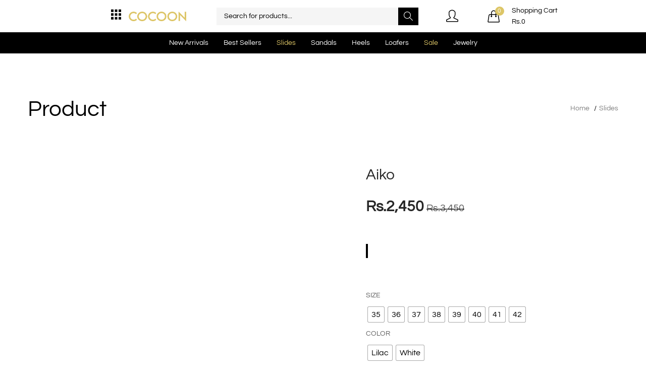

--- FILE ---
content_type: text/html; charset=UTF-8
request_url: https://cocoonamnababer.com/product/aiko
body_size: 40049
content:
<!DOCTYPE html>
<html lang="en-US" class="no-js">
<head>
	<meta charset="UTF-8" />
	<meta name="viewport" content="width=device-width, initial-scale=1" />
	<link rel="profile" href="//gmpg.org/xfn/11" />
	<title>Aiko &#8211; Cocoon By Amna Baber</title>
<meta name='robots' content='max-image-preview:large' />
	<style>img:is([sizes="auto" i], [sizes^="auto," i]) { contain-intrinsic-size: 3000px 1500px }</style>
	<script>window._wca = window._wca || [];</script>
<link rel='dns-prefetch' href='//cdn.canvasjs.com' />
<link rel='dns-prefetch' href='//stats.wp.com' />
<link rel='dns-prefetch' href='//fonts.googleapis.com' />
<link rel="alternate" type="application/rss+xml" title="Cocoon By Amna Baber &raquo; Feed" href="https://cocoonamnababer.com/feed" />
<link rel="alternate" type="application/rss+xml" title="Cocoon By Amna Baber &raquo; Comments Feed" href="https://cocoonamnababer.com/comments/feed" />
<script type="text/javascript">
/* <![CDATA[ */
window._wpemojiSettings = {"baseUrl":"https:\/\/s.w.org\/images\/core\/emoji\/16.0.1\/72x72\/","ext":".png","svgUrl":"https:\/\/s.w.org\/images\/core\/emoji\/16.0.1\/svg\/","svgExt":".svg","source":{"concatemoji":"https:\/\/cocoonamnababer.com\/wp-includes\/js\/wp-emoji-release.min.js?ver=6.8.3"}};
/*! This file is auto-generated */
!function(s,n){var o,i,e;function c(e){try{var t={supportTests:e,timestamp:(new Date).valueOf()};sessionStorage.setItem(o,JSON.stringify(t))}catch(e){}}function p(e,t,n){e.clearRect(0,0,e.canvas.width,e.canvas.height),e.fillText(t,0,0);var t=new Uint32Array(e.getImageData(0,0,e.canvas.width,e.canvas.height).data),a=(e.clearRect(0,0,e.canvas.width,e.canvas.height),e.fillText(n,0,0),new Uint32Array(e.getImageData(0,0,e.canvas.width,e.canvas.height).data));return t.every(function(e,t){return e===a[t]})}function u(e,t){e.clearRect(0,0,e.canvas.width,e.canvas.height),e.fillText(t,0,0);for(var n=e.getImageData(16,16,1,1),a=0;a<n.data.length;a++)if(0!==n.data[a])return!1;return!0}function f(e,t,n,a){switch(t){case"flag":return n(e,"\ud83c\udff3\ufe0f\u200d\u26a7\ufe0f","\ud83c\udff3\ufe0f\u200b\u26a7\ufe0f")?!1:!n(e,"\ud83c\udde8\ud83c\uddf6","\ud83c\udde8\u200b\ud83c\uddf6")&&!n(e,"\ud83c\udff4\udb40\udc67\udb40\udc62\udb40\udc65\udb40\udc6e\udb40\udc67\udb40\udc7f","\ud83c\udff4\u200b\udb40\udc67\u200b\udb40\udc62\u200b\udb40\udc65\u200b\udb40\udc6e\u200b\udb40\udc67\u200b\udb40\udc7f");case"emoji":return!a(e,"\ud83e\udedf")}return!1}function g(e,t,n,a){var r="undefined"!=typeof WorkerGlobalScope&&self instanceof WorkerGlobalScope?new OffscreenCanvas(300,150):s.createElement("canvas"),o=r.getContext("2d",{willReadFrequently:!0}),i=(o.textBaseline="top",o.font="600 32px Arial",{});return e.forEach(function(e){i[e]=t(o,e,n,a)}),i}function t(e){var t=s.createElement("script");t.src=e,t.defer=!0,s.head.appendChild(t)}"undefined"!=typeof Promise&&(o="wpEmojiSettingsSupports",i=["flag","emoji"],n.supports={everything:!0,everythingExceptFlag:!0},e=new Promise(function(e){s.addEventListener("DOMContentLoaded",e,{once:!0})}),new Promise(function(t){var n=function(){try{var e=JSON.parse(sessionStorage.getItem(o));if("object"==typeof e&&"number"==typeof e.timestamp&&(new Date).valueOf()<e.timestamp+604800&&"object"==typeof e.supportTests)return e.supportTests}catch(e){}return null}();if(!n){if("undefined"!=typeof Worker&&"undefined"!=typeof OffscreenCanvas&&"undefined"!=typeof URL&&URL.createObjectURL&&"undefined"!=typeof Blob)try{var e="postMessage("+g.toString()+"("+[JSON.stringify(i),f.toString(),p.toString(),u.toString()].join(",")+"));",a=new Blob([e],{type:"text/javascript"}),r=new Worker(URL.createObjectURL(a),{name:"wpTestEmojiSupports"});return void(r.onmessage=function(e){c(n=e.data),r.terminate(),t(n)})}catch(e){}c(n=g(i,f,p,u))}t(n)}).then(function(e){for(var t in e)n.supports[t]=e[t],n.supports.everything=n.supports.everything&&n.supports[t],"flag"!==t&&(n.supports.everythingExceptFlag=n.supports.everythingExceptFlag&&n.supports[t]);n.supports.everythingExceptFlag=n.supports.everythingExceptFlag&&!n.supports.flag,n.DOMReady=!1,n.readyCallback=function(){n.DOMReady=!0}}).then(function(){return e}).then(function(){var e;n.supports.everything||(n.readyCallback(),(e=n.source||{}).concatemoji?t(e.concatemoji):e.wpemoji&&e.twemoji&&(t(e.twemoji),t(e.wpemoji)))}))}((window,document),window._wpemojiSettings);
/* ]]> */
</script>

<link rel='stylesheet' id='jetpack_related-posts-css' href='https://cocoonamnababer.com/wp-content/plugins/jetpack/modules/related-posts/related-posts.css?ver=20240116' type='text/css' media='all' />
<style id='wp-emoji-styles-inline-css' type='text/css'>

	img.wp-smiley, img.emoji {
		display: inline !important;
		border: none !important;
		box-shadow: none !important;
		height: 1em !important;
		width: 1em !important;
		margin: 0 0.07em !important;
		vertical-align: -0.1em !important;
		background: none !important;
		padding: 0 !important;
	}
</style>
<link rel='stylesheet' id='wp-block-library-css' href='https://cocoonamnababer.com/wp-includes/css/dist/block-library/style.min.css?ver=6.8.3' type='text/css' media='all' />
<style id='classic-theme-styles-inline-css' type='text/css'>
/*! This file is auto-generated */
.wp-block-button__link{color:#fff;background-color:#32373c;border-radius:9999px;box-shadow:none;text-decoration:none;padding:calc(.667em + 2px) calc(1.333em + 2px);font-size:1.125em}.wp-block-file__button{background:#32373c;color:#fff;text-decoration:none}
</style>
<link rel='stylesheet' id='mediaelement-css' href='https://cocoonamnababer.com/wp-includes/js/mediaelement/mediaelementplayer-legacy.min.css?ver=4.2.17' type='text/css' media='all' />
<link rel='stylesheet' id='wp-mediaelement-css' href='https://cocoonamnababer.com/wp-includes/js/mediaelement/wp-mediaelement.min.css?ver=6.8.3' type='text/css' media='all' />
<style id='jetpack-sharing-buttons-style-inline-css' type='text/css'>
.jetpack-sharing-buttons__services-list{display:flex;flex-direction:row;flex-wrap:wrap;gap:0;list-style-type:none;margin:5px;padding:0}.jetpack-sharing-buttons__services-list.has-small-icon-size{font-size:12px}.jetpack-sharing-buttons__services-list.has-normal-icon-size{font-size:16px}.jetpack-sharing-buttons__services-list.has-large-icon-size{font-size:24px}.jetpack-sharing-buttons__services-list.has-huge-icon-size{font-size:36px}@media print{.jetpack-sharing-buttons__services-list{display:none!important}}.editor-styles-wrapper .wp-block-jetpack-sharing-buttons{gap:0;padding-inline-start:0}ul.jetpack-sharing-buttons__services-list.has-background{padding:1.25em 2.375em}
</style>
<style id='global-styles-inline-css' type='text/css'>
:root{--wp--preset--aspect-ratio--square: 1;--wp--preset--aspect-ratio--4-3: 4/3;--wp--preset--aspect-ratio--3-4: 3/4;--wp--preset--aspect-ratio--3-2: 3/2;--wp--preset--aspect-ratio--2-3: 2/3;--wp--preset--aspect-ratio--16-9: 16/9;--wp--preset--aspect-ratio--9-16: 9/16;--wp--preset--color--black: #000000;--wp--preset--color--cyan-bluish-gray: #abb8c3;--wp--preset--color--white: #ffffff;--wp--preset--color--pale-pink: #f78da7;--wp--preset--color--vivid-red: #cf2e2e;--wp--preset--color--luminous-vivid-orange: #ff6900;--wp--preset--color--luminous-vivid-amber: #fcb900;--wp--preset--color--light-green-cyan: #7bdcb5;--wp--preset--color--vivid-green-cyan: #00d084;--wp--preset--color--pale-cyan-blue: #8ed1fc;--wp--preset--color--vivid-cyan-blue: #0693e3;--wp--preset--color--vivid-purple: #9b51e0;--wp--preset--gradient--vivid-cyan-blue-to-vivid-purple: linear-gradient(135deg,rgba(6,147,227,1) 0%,rgb(155,81,224) 100%);--wp--preset--gradient--light-green-cyan-to-vivid-green-cyan: linear-gradient(135deg,rgb(122,220,180) 0%,rgb(0,208,130) 100%);--wp--preset--gradient--luminous-vivid-amber-to-luminous-vivid-orange: linear-gradient(135deg,rgba(252,185,0,1) 0%,rgba(255,105,0,1) 100%);--wp--preset--gradient--luminous-vivid-orange-to-vivid-red: linear-gradient(135deg,rgba(255,105,0,1) 0%,rgb(207,46,46) 100%);--wp--preset--gradient--very-light-gray-to-cyan-bluish-gray: linear-gradient(135deg,rgb(238,238,238) 0%,rgb(169,184,195) 100%);--wp--preset--gradient--cool-to-warm-spectrum: linear-gradient(135deg,rgb(74,234,220) 0%,rgb(151,120,209) 20%,rgb(207,42,186) 40%,rgb(238,44,130) 60%,rgb(251,105,98) 80%,rgb(254,248,76) 100%);--wp--preset--gradient--blush-light-purple: linear-gradient(135deg,rgb(255,206,236) 0%,rgb(152,150,240) 100%);--wp--preset--gradient--blush-bordeaux: linear-gradient(135deg,rgb(254,205,165) 0%,rgb(254,45,45) 50%,rgb(107,0,62) 100%);--wp--preset--gradient--luminous-dusk: linear-gradient(135deg,rgb(255,203,112) 0%,rgb(199,81,192) 50%,rgb(65,88,208) 100%);--wp--preset--gradient--pale-ocean: linear-gradient(135deg,rgb(255,245,203) 0%,rgb(182,227,212) 50%,rgb(51,167,181) 100%);--wp--preset--gradient--electric-grass: linear-gradient(135deg,rgb(202,248,128) 0%,rgb(113,206,126) 100%);--wp--preset--gradient--midnight: linear-gradient(135deg,rgb(2,3,129) 0%,rgb(40,116,252) 100%);--wp--preset--font-size--small: 13px;--wp--preset--font-size--medium: 20px;--wp--preset--font-size--large: 36px;--wp--preset--font-size--x-large: 42px;--wp--preset--spacing--20: 0.44rem;--wp--preset--spacing--30: 0.67rem;--wp--preset--spacing--40: 1rem;--wp--preset--spacing--50: 1.5rem;--wp--preset--spacing--60: 2.25rem;--wp--preset--spacing--70: 3.38rem;--wp--preset--spacing--80: 5.06rem;--wp--preset--shadow--natural: 6px 6px 9px rgba(0, 0, 0, 0.2);--wp--preset--shadow--deep: 12px 12px 50px rgba(0, 0, 0, 0.4);--wp--preset--shadow--sharp: 6px 6px 0px rgba(0, 0, 0, 0.2);--wp--preset--shadow--outlined: 6px 6px 0px -3px rgba(255, 255, 255, 1), 6px 6px rgba(0, 0, 0, 1);--wp--preset--shadow--crisp: 6px 6px 0px rgba(0, 0, 0, 1);}:where(.is-layout-flex){gap: 0.5em;}:where(.is-layout-grid){gap: 0.5em;}body .is-layout-flex{display: flex;}.is-layout-flex{flex-wrap: wrap;align-items: center;}.is-layout-flex > :is(*, div){margin: 0;}body .is-layout-grid{display: grid;}.is-layout-grid > :is(*, div){margin: 0;}:where(.wp-block-columns.is-layout-flex){gap: 2em;}:where(.wp-block-columns.is-layout-grid){gap: 2em;}:where(.wp-block-post-template.is-layout-flex){gap: 1.25em;}:where(.wp-block-post-template.is-layout-grid){gap: 1.25em;}.has-black-color{color: var(--wp--preset--color--black) !important;}.has-cyan-bluish-gray-color{color: var(--wp--preset--color--cyan-bluish-gray) !important;}.has-white-color{color: var(--wp--preset--color--white) !important;}.has-pale-pink-color{color: var(--wp--preset--color--pale-pink) !important;}.has-vivid-red-color{color: var(--wp--preset--color--vivid-red) !important;}.has-luminous-vivid-orange-color{color: var(--wp--preset--color--luminous-vivid-orange) !important;}.has-luminous-vivid-amber-color{color: var(--wp--preset--color--luminous-vivid-amber) !important;}.has-light-green-cyan-color{color: var(--wp--preset--color--light-green-cyan) !important;}.has-vivid-green-cyan-color{color: var(--wp--preset--color--vivid-green-cyan) !important;}.has-pale-cyan-blue-color{color: var(--wp--preset--color--pale-cyan-blue) !important;}.has-vivid-cyan-blue-color{color: var(--wp--preset--color--vivid-cyan-blue) !important;}.has-vivid-purple-color{color: var(--wp--preset--color--vivid-purple) !important;}.has-black-background-color{background-color: var(--wp--preset--color--black) !important;}.has-cyan-bluish-gray-background-color{background-color: var(--wp--preset--color--cyan-bluish-gray) !important;}.has-white-background-color{background-color: var(--wp--preset--color--white) !important;}.has-pale-pink-background-color{background-color: var(--wp--preset--color--pale-pink) !important;}.has-vivid-red-background-color{background-color: var(--wp--preset--color--vivid-red) !important;}.has-luminous-vivid-orange-background-color{background-color: var(--wp--preset--color--luminous-vivid-orange) !important;}.has-luminous-vivid-amber-background-color{background-color: var(--wp--preset--color--luminous-vivid-amber) !important;}.has-light-green-cyan-background-color{background-color: var(--wp--preset--color--light-green-cyan) !important;}.has-vivid-green-cyan-background-color{background-color: var(--wp--preset--color--vivid-green-cyan) !important;}.has-pale-cyan-blue-background-color{background-color: var(--wp--preset--color--pale-cyan-blue) !important;}.has-vivid-cyan-blue-background-color{background-color: var(--wp--preset--color--vivid-cyan-blue) !important;}.has-vivid-purple-background-color{background-color: var(--wp--preset--color--vivid-purple) !important;}.has-black-border-color{border-color: var(--wp--preset--color--black) !important;}.has-cyan-bluish-gray-border-color{border-color: var(--wp--preset--color--cyan-bluish-gray) !important;}.has-white-border-color{border-color: var(--wp--preset--color--white) !important;}.has-pale-pink-border-color{border-color: var(--wp--preset--color--pale-pink) !important;}.has-vivid-red-border-color{border-color: var(--wp--preset--color--vivid-red) !important;}.has-luminous-vivid-orange-border-color{border-color: var(--wp--preset--color--luminous-vivid-orange) !important;}.has-luminous-vivid-amber-border-color{border-color: var(--wp--preset--color--luminous-vivid-amber) !important;}.has-light-green-cyan-border-color{border-color: var(--wp--preset--color--light-green-cyan) !important;}.has-vivid-green-cyan-border-color{border-color: var(--wp--preset--color--vivid-green-cyan) !important;}.has-pale-cyan-blue-border-color{border-color: var(--wp--preset--color--pale-cyan-blue) !important;}.has-vivid-cyan-blue-border-color{border-color: var(--wp--preset--color--vivid-cyan-blue) !important;}.has-vivid-purple-border-color{border-color: var(--wp--preset--color--vivid-purple) !important;}.has-vivid-cyan-blue-to-vivid-purple-gradient-background{background: var(--wp--preset--gradient--vivid-cyan-blue-to-vivid-purple) !important;}.has-light-green-cyan-to-vivid-green-cyan-gradient-background{background: var(--wp--preset--gradient--light-green-cyan-to-vivid-green-cyan) !important;}.has-luminous-vivid-amber-to-luminous-vivid-orange-gradient-background{background: var(--wp--preset--gradient--luminous-vivid-amber-to-luminous-vivid-orange) !important;}.has-luminous-vivid-orange-to-vivid-red-gradient-background{background: var(--wp--preset--gradient--luminous-vivid-orange-to-vivid-red) !important;}.has-very-light-gray-to-cyan-bluish-gray-gradient-background{background: var(--wp--preset--gradient--very-light-gray-to-cyan-bluish-gray) !important;}.has-cool-to-warm-spectrum-gradient-background{background: var(--wp--preset--gradient--cool-to-warm-spectrum) !important;}.has-blush-light-purple-gradient-background{background: var(--wp--preset--gradient--blush-light-purple) !important;}.has-blush-bordeaux-gradient-background{background: var(--wp--preset--gradient--blush-bordeaux) !important;}.has-luminous-dusk-gradient-background{background: var(--wp--preset--gradient--luminous-dusk) !important;}.has-pale-ocean-gradient-background{background: var(--wp--preset--gradient--pale-ocean) !important;}.has-electric-grass-gradient-background{background: var(--wp--preset--gradient--electric-grass) !important;}.has-midnight-gradient-background{background: var(--wp--preset--gradient--midnight) !important;}.has-small-font-size{font-size: var(--wp--preset--font-size--small) !important;}.has-medium-font-size{font-size: var(--wp--preset--font-size--medium) !important;}.has-large-font-size{font-size: var(--wp--preset--font-size--large) !important;}.has-x-large-font-size{font-size: var(--wp--preset--font-size--x-large) !important;}
:where(.wp-block-post-template.is-layout-flex){gap: 1.25em;}:where(.wp-block-post-template.is-layout-grid){gap: 1.25em;}
:where(.wp-block-columns.is-layout-flex){gap: 2em;}:where(.wp-block-columns.is-layout-grid){gap: 2em;}
:root :where(.wp-block-pullquote){font-size: 1.5em;line-height: 1.6;}
</style>
<link rel='stylesheet' id='dashicons-css' href='https://cocoonamnababer.com/wp-includes/css/dashicons.min.css?ver=6.8.3' type='text/css' media='all' />
<link rel='stylesheet' id='admin-bar-css' href='https://cocoonamnababer.com/wp-includes/css/admin-bar.min.css?ver=6.8.3' type='text/css' media='all' />
<style id='admin-bar-inline-css' type='text/css'>

    .canvasjs-chart-credit{
        display: none !important;
    }
    #vtrtsFreeChart canvas {
    border-radius: 6px;
}

.vtrts-free-adminbar-weekly-title {
    font-weight: bold;
    font-size: 14px;
    color: #fff;
    margin-bottom: 6px;
}

        #wpadminbar #wp-admin-bar-vtrts_free_top_button .ab-icon:before {
            content: "\f185";
            color: #1DAE22;
            top: 3px;
        }
    #wp-admin-bar-vtrts_pro_top_button .ab-item {
        min-width: 180px;
    }
    .vtrts-free-adminbar-dropdown {
        min-width: 420px ;
        padding: 18px 18px 12px 18px;
        background: #23282d;
        color: #fff;
        border-radius: 8px;
        box-shadow: 0 4px 24px rgba(0,0,0,0.15);
        margin-top: 10px;
    }
    .vtrts-free-adminbar-grid {
        display: grid;
        grid-template-columns: 1fr 1fr;
        gap: 18px 18px; /* row-gap column-gap */
        margin-bottom: 18px;
    }
    .vtrts-free-adminbar-card {
        background: #2c3338;
        border-radius: 8px;
        padding: 18px 18px 12px 18px;
        box-shadow: 0 2px 8px rgba(0,0,0,0.07);
        display: flex;
        flex-direction: column;
        align-items: flex-start;
    }
    /* Extra margin for the right column */
    .vtrts-free-adminbar-card:nth-child(2),
    .vtrts-free-adminbar-card:nth-child(4) {
        margin-left: 10px !important;
        padding-left: 10px !important;
                padding-top: 6px !important;

        margin-right: 10px !important;
        padding-right : 10px !important;
        margin-top: 10px !important;
    }
    .vtrts-free-adminbar-card:nth-child(1),
    .vtrts-free-adminbar-card:nth-child(3) {
        margin-left: 10px !important;
        padding-left: 10px !important;
                padding-top: 6px !important;

        margin-top: 10px !important;
                padding-right : 10px !important;

    }
    /* Extra margin for the bottom row */
    .vtrts-free-adminbar-card:nth-child(3),
    .vtrts-free-adminbar-card:nth-child(4) {
        margin-top: 6px !important;
        padding-top: 6px !important;
        margin-top: 10px !important;
    }
    .vtrts-free-adminbar-card-title {
        font-size: 14px;
        font-weight: 800;
        margin-bottom: 6px;
        color: #fff;
    }
    .vtrts-free-adminbar-card-value {
        font-size: 22px;
        font-weight: bold;
        color: #1DAE22;
        margin-bottom: 4px;
    }
    .vtrts-free-adminbar-card-sub {
        font-size: 12px;
        color: #aaa;
    }
    .vtrts-free-adminbar-btn-wrap {
        text-align: center;
        margin-top: 8px;
    }

    #wp-admin-bar-vtrts_free_top_button .ab-item{
    min-width: 80px !important;
        padding: 0px !important;
    .vtrts-free-adminbar-btn {
        display: inline-block;
        background: #1DAE22;
        color: #fff !important;
        font-weight: bold;
        padding: 8px 28px;
        border-radius: 6px;
        text-decoration: none;
        font-size: 15px;
        transition: background 0.2s;
        margin-top: 8px;
    }
    .vtrts-free-adminbar-btn:hover {
        background: #15991b;
        color: #fff !important;
    }

    .vtrts-free-adminbar-dropdown-wrap { min-width: 0; padding: 0; }
    #wpadminbar #wp-admin-bar-vtrts_free_top_button .vtrts-free-adminbar-dropdown { display: none; position: absolute; left: 0; top: 100%; z-index: 99999; }
    #wpadminbar #wp-admin-bar-vtrts_free_top_button:hover .vtrts-free-adminbar-dropdown { display: block; }
    
        .ab-empty-item #wp-admin-bar-vtrts_free_top_button-default .ab-empty-item{
    height:0px !important;
    padding :0px !important;
     }
            #wpadminbar .quicklinks .ab-empty-item{
        padding:0px !important;
    }
    .vtrts-free-adminbar-dropdown {
    min-width: 420px;
    padding: 18px 18px 12px 18px;
    background: #23282d;
    color: #fff;
    border-radius: 12px; /* more rounded */
    box-shadow: 0 8px 32px rgba(0,0,0,0.25); /* deeper shadow */
    margin-top: 10px;
}

.vtrts-free-adminbar-btn-wrap {
    text-align: center;
    margin-top: 18px; /* more space above */
}

.vtrts-free-adminbar-btn {
    display: inline-block;
    background: #1DAE22;
    color: #fff !important;
    font-weight: bold;
    padding: 5px 22px;
    border-radius: 8px;
    text-decoration: none;
    font-size: 17px;
    transition: background 0.2s, box-shadow 0.2s;
    margin-top: 8px;
    box-shadow: 0 2px 8px rgba(29,174,34,0.15);
    text-align: center;
    line-height: 1.6;
    
}
.vtrts-free-adminbar-btn:hover {
    background: #15991b;
    color: #fff !important;
    box-shadow: 0 4px 16px rgba(29,174,34,0.25);
}
    


</style>
<link rel='stylesheet' id='woof-css' href='https://cocoonamnababer.com/wp-content/plugins/woocommerce-products-filter/css/front.css?ver=2.2.5.6' type='text/css' media='all' />
<style id='woof-inline-css' type='text/css'>

.woof_products_top_panel li span, .woof_products_top_panel2 li span{background: url(https://cocoonamnababer.com/wp-content/plugins/woocommerce-products-filter/img/delete.png);background-size: 14px 14px;background-repeat: no-repeat;background-position: right;}
.woof_edit_view{
                    display: none;
                }
</style>
<link rel='stylesheet' id='chosen-drop-down-css' href='https://cocoonamnababer.com/wp-content/plugins/woocommerce-products-filter/js/chosen/chosen.min.css?ver=2.2.5.6' type='text/css' media='all' />
<link rel='stylesheet' id='photoswipe-css' href='https://cocoonamnababer.com/wp-content/plugins/woocommerce/assets/css/photoswipe/photoswipe.min.css?ver=10.4.3' type='text/css' media='all' />
<link rel='stylesheet' id='photoswipe-default-skin-css' href='https://cocoonamnababer.com/wp-content/plugins/woocommerce/assets/css/photoswipe/default-skin/default-skin.min.css?ver=10.4.3' type='text/css' media='all' />
<link rel='stylesheet' id='woocommerce-layout-css' href='https://cocoonamnababer.com/wp-content/plugins/woocommerce/assets/css/woocommerce-layout.css?ver=10.4.3' type='text/css' media='all' />
<style id='woocommerce-layout-inline-css' type='text/css'>

	.infinite-scroll .woocommerce-pagination {
		display: none;
	}
</style>
<link rel='stylesheet' id='woocommerce-smallscreen-css' href='https://cocoonamnababer.com/wp-content/plugins/woocommerce/assets/css/woocommerce-smallscreen.css?ver=10.4.3' type='text/css' media='only screen and (max-width: 768px)' />
<link rel='stylesheet' id='woocommerce-general-css' href='https://cocoonamnababer.com/wp-content/plugins/woocommerce/assets/css/woocommerce.css?ver=10.4.3' type='text/css' media='all' />
<style id='woocommerce-inline-inline-css' type='text/css'>
.woocommerce form .form-row .required { visibility: visible; }
</style>
<link rel='stylesheet' id='woo-multi-currency-css' href='https://cocoonamnababer.com/wp-content/plugins/woo-multi-currency/css/woo-multi-currency.min.css?ver=2.2.9' type='text/css' media='all' />
<style id='woo-multi-currency-inline-css' type='text/css'>
.woo-multi-currency .wmc-list-currencies .wmc-currency.wmc-active,.woo-multi-currency .wmc-list-currencies .wmc-currency:hover {background: #f78080 !important;}
		.woo-multi-currency .wmc-list-currencies .wmc-currency,.woo-multi-currency .wmc-title, .woo-multi-currency.wmc-price-switcher a {background: #212121 !important;}
		.woo-multi-currency .wmc-title, .woo-multi-currency .wmc-list-currencies .wmc-currency span,.woo-multi-currency .wmc-list-currencies .wmc-currency a,.woo-multi-currency.wmc-price-switcher a {color: #ffffff !important;}.woo-multi-currency.wmc-shortcode .wmc-currency{background-color:#ffffff;color:#212121}.woo-multi-currency.wmc-shortcode .wmc-currency.wmc-active,.woo-multi-currency.wmc-shortcode .wmc-current-currency{background-color:#ffffff;color:#212121}.woo-multi-currency.wmc-shortcode.vertical-currency-symbols-circle:not(.wmc-currency-trigger-click) .wmc-currency-wrapper:hover .wmc-sub-currency,.woo-multi-currency.wmc-shortcode.vertical-currency-symbols-circle.wmc-currency-trigger-click .wmc-sub-currency{animation: height_slide 000ms;}@keyframes height_slide {0% {height: 0;} 100% {height: 000%;} }
</style>
<link rel='stylesheet' id='wmc-flags-css' href='https://cocoonamnababer.com/wp-content/plugins/woo-multi-currency/css/flags-64.min.css?ver=2.2.9' type='text/css' media='all' />
<link rel='stylesheet' id='woo-variation-swatches-css' href='https://cocoonamnababer.com/wp-content/plugins/woo-variation-swatches/assets/css/frontend.min.css?ver=1759277906' type='text/css' media='all' />
<style id='woo-variation-swatches-inline-css' type='text/css'>
:root {
--wvs-tick:url("data:image/svg+xml;utf8,%3Csvg filter='drop-shadow(0px 0px 2px rgb(0 0 0 / .8))' xmlns='http://www.w3.org/2000/svg'  viewBox='0 0 30 30'%3E%3Cpath fill='none' stroke='%23ffffff' stroke-linecap='round' stroke-linejoin='round' stroke-width='4' d='M4 16L11 23 27 7'/%3E%3C/svg%3E");

--wvs-cross:url("data:image/svg+xml;utf8,%3Csvg filter='drop-shadow(0px 0px 5px rgb(255 255 255 / .6))' xmlns='http://www.w3.org/2000/svg' width='72px' height='72px' viewBox='0 0 24 24'%3E%3Cpath fill='none' stroke='%23ff0000' stroke-linecap='round' stroke-width='0.6' d='M5 5L19 19M19 5L5 19'/%3E%3C/svg%3E");
--wvs-single-product-item-width:30px;
--wvs-single-product-item-height:30px;
--wvs-single-product-item-font-size:16px}
</style>
<link rel='stylesheet' id='kera-theme-fonts-css' href='https://fonts.googleapis.com/css?family=Work%20Sans:400,500,600,700,800&#038;display=swap&#038;subset=latin%2Clatin-ext' type='text/css' media='all' />
<link rel='stylesheet' id='bootstrap-css' href='https://cocoonamnababer.com/wp-content/themes/kera/css/bootstrap.css?ver=4.3.1' type='text/css' media='all' />
<link rel='stylesheet' id='elementor-frontend-css' href='https://cocoonamnababer.com/wp-content/plugins/elementor/assets/css/frontend.min.css?ver=3.33.4' type='text/css' media='all' />
<link rel='stylesheet' id='kera-template-css' href='https://cocoonamnababer.com/wp-content/themes/kera/css/template.css?ver=1.0' type='text/css' media='all' />
<link rel='stylesheet' id='kera-style-css' href='https://cocoonamnababer.com/wp-content/themes/kera/style.css?ver=1.0' type='text/css' media='all' />
<style id='kera-style-inline-css' type='text/css'>
:root {--tb-theme-color: #000000;--tb-color-second: #ddc667;--tb-header_mobile_bg: #fff;--tb-header-mobile-color: rgba(0, 0, 0, 0.85);}:root {--tb-text-primary-font: Work Sans, sans-serif;}:root {--tb-text-primary-font: Work Sans, sans-serif;}/* Theme Options Styles */@media (max-width: 1199px) {/* Limit logo image height for mobile according to mobile header height */.mobile-logo a img {width: 120px;}}@media screen and (max-width: 782px) {html body.admin-bar{top: -46px !important;position: relative;}}/* Custom CSS */
</style>
<link rel='stylesheet' id='elementor-icons-css' href='https://cocoonamnababer.com/wp-content/plugins/elementor/assets/lib/eicons/css/elementor-icons.min.css?ver=5.44.0' type='text/css' media='all' />
<link rel='stylesheet' id='elementor-post-8-css' href='https://cocoonamnababer.com/wp-content/uploads/elementor/css/post-8.css?ver=1766806758' type='text/css' media='all' />
<link rel='stylesheet' id='font-awesome-5-all-css' href='https://cocoonamnababer.com/wp-content/plugins/elementor/assets/lib/font-awesome/css/all.min.css?ver=3.33.4' type='text/css' media='all' />
<link rel='stylesheet' id='font-awesome-4-shim-css' href='https://cocoonamnababer.com/wp-content/plugins/elementor/assets/lib/font-awesome/css/v4-shims.min.css?ver=3.33.4' type='text/css' media='all' />
<link rel='stylesheet' id='elementor-post-26-css' href='https://cocoonamnababer.com/wp-content/uploads/elementor/css/post-26.css?ver=1766806758' type='text/css' media='all' />
<link rel='stylesheet' id='elementor-post-40-css' href='https://cocoonamnababer.com/wp-content/uploads/elementor/css/post-40.css?ver=1766806759' type='text/css' media='all' />
<link rel='stylesheet' id='fontawesome-css' href='https://cocoonamnababer.com/wp-content/themes/kera/css/fontawesome.css?ver=5.10.2' type='text/css' media='all' />
<link rel='stylesheet' id='font-tbay-css' href='https://cocoonamnababer.com/wp-content/themes/kera/css/font-tbay-custom.css?ver=1.0.0' type='text/css' media='all' />
<link rel='stylesheet' id='simple-line-icons-css' href='https://cocoonamnababer.com/wp-content/themes/kera/css/simple-line-icons.css?ver=2.4.0' type='text/css' media='all' />
<link rel='stylesheet' id='material-design-iconic-font-css' href='https://cocoonamnababer.com/wp-content/themes/kera/css/material-design-iconic-font.css?ver=2.2.0' type='text/css' media='all' />
<link rel='stylesheet' id='animate-css-css' href='https://cocoonamnababer.com/wp-content/themes/kera/css/animate.css?ver=3.5.0' type='text/css' media='all' />
<link rel='stylesheet' id='jquery-treeview-css' href='https://cocoonamnababer.com/wp-content/themes/kera/css/jquery.treeview.css?ver=1.4.0' type='text/css' media='all' />
<link rel='stylesheet' id='magnific-popup-css' href='https://cocoonamnababer.com/wp-content/themes/kera/css/magnific-popup.css?ver=1.0.0' type='text/css' media='all' />
<link rel='stylesheet' id='elementor-gf-local-roboto-css' href='https://cocoonamnababer.com/wp-content/uploads/elementor/google-fonts/css/roboto.css?ver=1750379965' type='text/css' media='all' />
<link rel='stylesheet' id='elementor-gf-local-robotoslab-css' href='https://cocoonamnababer.com/wp-content/uploads/elementor/google-fonts/css/robotoslab.css?ver=1750379981' type='text/css' media='all' />
<link rel='stylesheet' id='elementor-gf-local-questrial-css' href='https://cocoonamnababer.com/wp-content/uploads/elementor/google-fonts/css/questrial.css?ver=1750379982' type='text/css' media='all' />
<link rel='stylesheet' id='elementor-icons-shared-0-css' href='https://cocoonamnababer.com/wp-content/plugins/elementor/assets/lib/font-awesome/css/fontawesome.min.css?ver=5.15.3' type='text/css' media='all' />
<link rel='stylesheet' id='elementor-icons-fa-brands-css' href='https://cocoonamnababer.com/wp-content/plugins/elementor/assets/lib/font-awesome/css/brands.min.css?ver=5.15.3' type='text/css' media='all' />
<link rel='stylesheet' id='elementor-icons-fa-solid-css' href='https://cocoonamnababer.com/wp-content/plugins/elementor/assets/lib/font-awesome/css/solid.min.css?ver=5.15.3' type='text/css' media='all' />
<script type="text/template" id="tmpl-variation-template">
	<div class="woocommerce-variation-description">{{{ data.variation.variation_description }}}</div>
	<div class="woocommerce-variation-price">{{{ data.variation.price_html }}}</div>
	<div class="woocommerce-variation-availability">{{{ data.variation.availability_html }}}</div>
</script>
<script type="text/template" id="tmpl-unavailable-variation-template">
	<p role="alert">Sorry, this product is unavailable. Please choose a different combination.</p>
</script>
<script type="text/javascript" src="https://cocoonamnababer.com/wp-includes/js/jquery/jquery.min.js?ver=3.7.1" id="jquery-core-js"></script>
<script type="text/javascript" src="https://cocoonamnababer.com/wp-includes/js/jquery/jquery-migrate.min.js?ver=3.4.1" id="jquery-migrate-js"></script>
<script type="text/javascript" id="jetpack_related-posts-js-extra">
/* <![CDATA[ */
var related_posts_js_options = {"post_heading":"h4"};
/* ]]> */
</script>
<script type="text/javascript" src="https://cocoonamnababer.com/wp-content/plugins/jetpack/_inc/build/related-posts/related-posts.min.js?ver=20240116" id="jetpack_related-posts-js"></script>
<script type="text/javascript" id="ahc_front_js-js-extra">
/* <![CDATA[ */
var ahc_ajax_front = {"ajax_url":"https:\/\/cocoonamnababer.com\/wp-admin\/admin-ajax.php","plugin_url":"https:\/\/cocoonamnababer.com\/wp-content\/plugins\/visitors-traffic-real-time-statistics\/","page_id":"9813","page_title":"Aiko","post_type":"product"};
/* ]]> */
</script>
<script type="text/javascript" src="https://cocoonamnababer.com/wp-content/plugins/visitors-traffic-real-time-statistics/js/front.js?ver=6.8.3" id="ahc_front_js-js"></script>
<script type="text/javascript" src="https://cocoonamnababer.com/wp-content/plugins/woocommerce/assets/js/jquery-blockui/jquery.blockUI.min.js?ver=2.7.0-wc.10.4.3" id="wc-jquery-blockui-js" data-wp-strategy="defer"></script>
<script type="text/javascript" id="wc-add-to-cart-js-extra">
/* <![CDATA[ */
var wc_add_to_cart_params = {"ajax_url":"\/wp-admin\/admin-ajax.php","wc_ajax_url":"\/?wc-ajax=%%endpoint%%","i18n_view_cart":"View cart","cart_url":"https:\/\/cocoonamnababer.com\/cart","is_cart":"","cart_redirect_after_add":"no"};
/* ]]> */
</script>
<script type="text/javascript" src="https://cocoonamnababer.com/wp-content/plugins/woocommerce/assets/js/frontend/add-to-cart.min.js?ver=10.4.3" id="wc-add-to-cart-js" defer="defer" data-wp-strategy="defer"></script>
<script type="text/javascript" src="https://cocoonamnababer.com/wp-content/plugins/woocommerce/assets/js/zoom/jquery.zoom.min.js?ver=1.7.21-wc.10.4.3" id="wc-zoom-js" defer="defer" data-wp-strategy="defer"></script>
<script type="text/javascript" src="https://cocoonamnababer.com/wp-content/plugins/woocommerce/assets/js/flexslider/jquery.flexslider.min.js?ver=2.7.2-wc.10.4.3" id="wc-flexslider-js" defer="defer" data-wp-strategy="defer"></script>
<script type="text/javascript" src="https://cocoonamnababer.com/wp-content/plugins/woocommerce/assets/js/photoswipe/photoswipe.min.js?ver=4.1.1-wc.10.4.3" id="wc-photoswipe-js" defer="defer" data-wp-strategy="defer"></script>
<script type="text/javascript" src="https://cocoonamnababer.com/wp-content/plugins/woocommerce/assets/js/photoswipe/photoswipe-ui-default.min.js?ver=4.1.1-wc.10.4.3" id="wc-photoswipe-ui-default-js" defer="defer" data-wp-strategy="defer"></script>
<script type="text/javascript" id="wc-single-product-js-extra">
/* <![CDATA[ */
var wc_single_product_params = {"i18n_required_rating_text":"Please select a rating","i18n_rating_options":["1 of 5 stars","2 of 5 stars","3 of 5 stars","4 of 5 stars","5 of 5 stars"],"i18n_product_gallery_trigger_text":"View full-screen image gallery","review_rating_required":"yes","flexslider":{"rtl":false,"animation":"slide","smoothHeight":true,"directionNav":false,"controlNav":"thumbnails","slideshow":false,"animationSpeed":500,"animationLoop":false,"allowOneSlide":false},"zoom_enabled":"1","zoom_options":[],"photoswipe_enabled":"1","photoswipe_options":{"shareEl":false,"closeOnScroll":false,"history":false,"hideAnimationDuration":0,"showAnimationDuration":0},"flexslider_enabled":"1"};
/* ]]> */
</script>
<script type="text/javascript" src="https://cocoonamnababer.com/wp-content/plugins/woocommerce/assets/js/frontend/single-product.min.js?ver=10.4.3" id="wc-single-product-js" defer="defer" data-wp-strategy="defer"></script>
<script type="text/javascript" src="https://cocoonamnababer.com/wp-content/plugins/woocommerce/assets/js/js-cookie/js.cookie.min.js?ver=2.1.4-wc.10.4.3" id="wc-js-cookie-js" defer="defer" data-wp-strategy="defer"></script>
<script type="text/javascript" id="woocommerce-js-extra">
/* <![CDATA[ */
var woocommerce_params = {"ajax_url":"\/wp-admin\/admin-ajax.php","wc_ajax_url":"\/?wc-ajax=%%endpoint%%","i18n_password_show":"Show password","i18n_password_hide":"Hide password"};
/* ]]> */
</script>
<script type="text/javascript" src="https://cocoonamnababer.com/wp-content/plugins/woocommerce/assets/js/frontend/woocommerce.min.js?ver=10.4.3" id="woocommerce-js" defer="defer" data-wp-strategy="defer"></script>
<script type="text/javascript" id="woo-multi-currency-js-extra">
/* <![CDATA[ */
var wooMultiCurrencyParams = {"enableCacheCompatible":"0","ajaxUrl":"https:\/\/cocoonamnababer.com\/wp-admin\/admin-ajax.php","extra_params":[],"current_currency":"PKR","woo_subscription":""};
/* ]]> */
</script>
<script type="text/javascript" src="https://cocoonamnababer.com/wp-content/plugins/woo-multi-currency/js/woo-multi-currency.min.js?ver=2.2.9" id="woo-multi-currency-js"></script>
<script type="text/javascript" src="https://cocoonamnababer.com/wp-includes/js/underscore.min.js?ver=1.13.7" id="underscore-js"></script>
<script type="text/javascript" id="wp-util-js-extra">
/* <![CDATA[ */
var _wpUtilSettings = {"ajax":{"url":"\/wp-admin\/admin-ajax.php"}};
/* ]]> */
</script>
<script type="text/javascript" src="https://cocoonamnababer.com/wp-includes/js/wp-util.min.js?ver=6.8.3" id="wp-util-js"></script>
<script type="text/javascript" src="https://stats.wp.com/s-202604.js" id="woocommerce-analytics-js" defer="defer" data-wp-strategy="defer"></script>
<script type="text/javascript" src="https://cocoonamnababer.com/wp-content/plugins/elementor/assets/lib/font-awesome/js/v4-shims.min.js?ver=3.33.4" id="font-awesome-4-shim-js"></script>
<script type="text/javascript" src="https://cocoonamnababer.com/wp-content/themes/kera/js/jquery.treeview.min.js?ver=1.4.0" id="jquery-treeview-js"></script>
<script type="text/javascript" id="wc-add-to-cart-variation-js-extra">
/* <![CDATA[ */
var wc_add_to_cart_variation_params = {"wc_ajax_url":"\/?wc-ajax=%%endpoint%%","i18n_no_matching_variations_text":"Sorry, no products matched your selection. Please choose a different combination.","i18n_make_a_selection_text":"Please select some product options before adding this product to your cart.","i18n_unavailable_text":"Sorry, this product is unavailable. Please choose a different combination.","i18n_reset_alert_text":"Your selection has been reset. Please select some product options before adding this product to your cart.","woo_variation_swatches_ajax_variation_threshold_min":"30","woo_variation_swatches_ajax_variation_threshold_max":"100","woo_variation_swatches_total_children":{}};
/* ]]> */
</script>
<script type="text/javascript" src="https://cocoonamnababer.com/wp-content/plugins/woocommerce/assets/js/frontend/add-to-cart-variation.min.js?ver=10.4.3" id="wc-add-to-cart-variation-js" defer="defer" data-wp-strategy="defer"></script>
<link rel="https://api.w.org/" href="https://cocoonamnababer.com/wp-json/" /><link rel="alternate" title="JSON" type="application/json" href="https://cocoonamnababer.com/wp-json/wp/v2/product/9813" /><link rel="EditURI" type="application/rsd+xml" title="RSD" href="https://cocoonamnababer.com/xmlrpc.php?rsd" />
<meta name="generator" content="WordPress 6.8.3" />
<meta name="generator" content="WooCommerce 10.4.3" />
<link rel="canonical" href="https://cocoonamnababer.com/product/aiko" />
<link rel='shortlink' href='https://cocoonamnababer.com/?p=9813' />
<link rel="alternate" title="oEmbed (JSON)" type="application/json+oembed" href="https://cocoonamnababer.com/wp-json/oembed/1.0/embed?url=https%3A%2F%2Fcocoonamnababer.com%2Fproduct%2Faiko" />
<link rel="alternate" title="oEmbed (XML)" type="text/xml+oembed" href="https://cocoonamnababer.com/wp-json/oembed/1.0/embed?url=https%3A%2F%2Fcocoonamnababer.com%2Fproduct%2Faiko&#038;format=xml" />
<meta name="generator" content="Redux 4.5.9" />	<style>img#wpstats{display:none}</style>
			<noscript><style>.woocommerce-product-gallery{ opacity: 1 !important; }</style></noscript>
	<meta name="generator" content="Elementor 3.33.4; features: additional_custom_breakpoints; settings: css_print_method-external, google_font-enabled, font_display-auto">

<!-- Meta Pixel Code -->
<script type='text/javascript'>
!function(f,b,e,v,n,t,s){if(f.fbq)return;n=f.fbq=function(){n.callMethod?
n.callMethod.apply(n,arguments):n.queue.push(arguments)};if(!f._fbq)f._fbq=n;
n.push=n;n.loaded=!0;n.version='2.0';n.queue=[];t=b.createElement(e);t.async=!0;
t.src=v;s=b.getElementsByTagName(e)[0];s.parentNode.insertBefore(t,s)}(window,
document,'script','https://connect.facebook.net/en_US/fbevents.js');
</script>
<!-- End Meta Pixel Code -->
<script type='text/javascript'>var url = window.location.origin + '?ob=open-bridge';
            fbq('set', 'openbridge', '1455783095746174', url);
fbq('init', '1455783095746174', {}, {
    "agent": "wordpress-6.8.3-4.1.5"
})</script><script type='text/javascript'>
    fbq('track', 'PageView', []);
  </script>			<script  type="text/javascript">
				!function(f,b,e,v,n,t,s){if(f.fbq)return;n=f.fbq=function(){n.callMethod?
					n.callMethod.apply(n,arguments):n.queue.push(arguments)};if(!f._fbq)f._fbq=n;
					n.push=n;n.loaded=!0;n.version='2.0';n.queue=[];t=b.createElement(e);t.async=!0;
					t.src=v;s=b.getElementsByTagName(e)[0];s.parentNode.insertBefore(t,s)}(window,
					document,'script','https://connect.facebook.net/en_US/fbevents.js');
			</script>
			<!-- WooCommerce Facebook Integration Begin -->
			<script  type="text/javascript">

				fbq('init', '1455783095746174', {}, {
    "agent": "woocommerce_1-10.4.3-3.5.9"
});

				document.addEventListener( 'DOMContentLoaded', function() {
					// Insert placeholder for events injected when a product is added to the cart through AJAX.
					document.body.insertAdjacentHTML( 'beforeend', '<div class=\"wc-facebook-pixel-event-placeholder\"></div>' );
				}, false );

			</script>
			<!-- WooCommerce Facebook Integration End -->
						<style>
				.e-con.e-parent:nth-of-type(n+4):not(.e-lazyloaded):not(.e-no-lazyload),
				.e-con.e-parent:nth-of-type(n+4):not(.e-lazyloaded):not(.e-no-lazyload) * {
					background-image: none !important;
				}
				@media screen and (max-height: 1024px) {
					.e-con.e-parent:nth-of-type(n+3):not(.e-lazyloaded):not(.e-no-lazyload),
					.e-con.e-parent:nth-of-type(n+3):not(.e-lazyloaded):not(.e-no-lazyload) * {
						background-image: none !important;
					}
				}
				@media screen and (max-height: 640px) {
					.e-con.e-parent:nth-of-type(n+2):not(.e-lazyloaded):not(.e-no-lazyload),
					.e-con.e-parent:nth-of-type(n+2):not(.e-lazyloaded):not(.e-no-lazyload) * {
						background-image: none !important;
					}
				}
			</style>
			<meta name="generator" content="Powered by Slider Revolution 6.7.18 - responsive, Mobile-Friendly Slider Plugin for WordPress with comfortable drag and drop interface." />
<link rel="icon" href="https://cocoonamnababer.com/wp-content/uploads/2021/11/cropped-cropped-logo_-32x32.png" sizes="32x32" />
<link rel="icon" href="https://cocoonamnababer.com/wp-content/uploads/2021/11/cropped-cropped-logo_-192x192.png" sizes="192x192" />
<link rel="apple-touch-icon" href="https://cocoonamnababer.com/wp-content/uploads/2021/11/cropped-cropped-logo_-180x180.png" />
<meta name="msapplication-TileImage" content="https://cocoonamnababer.com/wp-content/uploads/2021/11/cropped-cropped-logo_-270x270.png" />
<script>function setREVStartSize(e){
			//window.requestAnimationFrame(function() {
				window.RSIW = window.RSIW===undefined ? window.innerWidth : window.RSIW;
				window.RSIH = window.RSIH===undefined ? window.innerHeight : window.RSIH;
				try {
					var pw = document.getElementById(e.c).parentNode.offsetWidth,
						newh;
					pw = pw===0 || isNaN(pw) || (e.l=="fullwidth" || e.layout=="fullwidth") ? window.RSIW : pw;
					e.tabw = e.tabw===undefined ? 0 : parseInt(e.tabw);
					e.thumbw = e.thumbw===undefined ? 0 : parseInt(e.thumbw);
					e.tabh = e.tabh===undefined ? 0 : parseInt(e.tabh);
					e.thumbh = e.thumbh===undefined ? 0 : parseInt(e.thumbh);
					e.tabhide = e.tabhide===undefined ? 0 : parseInt(e.tabhide);
					e.thumbhide = e.thumbhide===undefined ? 0 : parseInt(e.thumbhide);
					e.mh = e.mh===undefined || e.mh=="" || e.mh==="auto" ? 0 : parseInt(e.mh,0);
					if(e.layout==="fullscreen" || e.l==="fullscreen")
						newh = Math.max(e.mh,window.RSIH);
					else{
						e.gw = Array.isArray(e.gw) ? e.gw : [e.gw];
						for (var i in e.rl) if (e.gw[i]===undefined || e.gw[i]===0) e.gw[i] = e.gw[i-1];
						e.gh = e.el===undefined || e.el==="" || (Array.isArray(e.el) && e.el.length==0)? e.gh : e.el;
						e.gh = Array.isArray(e.gh) ? e.gh : [e.gh];
						for (var i in e.rl) if (e.gh[i]===undefined || e.gh[i]===0) e.gh[i] = e.gh[i-1];
											
						var nl = new Array(e.rl.length),
							ix = 0,
							sl;
						e.tabw = e.tabhide>=pw ? 0 : e.tabw;
						e.thumbw = e.thumbhide>=pw ? 0 : e.thumbw;
						e.tabh = e.tabhide>=pw ? 0 : e.tabh;
						e.thumbh = e.thumbhide>=pw ? 0 : e.thumbh;
						for (var i in e.rl) nl[i] = e.rl[i]<window.RSIW ? 0 : e.rl[i];
						sl = nl[0];
						for (var i in nl) if (sl>nl[i] && nl[i]>0) { sl = nl[i]; ix=i;}
						var m = pw>(e.gw[ix]+e.tabw+e.thumbw) ? 1 : (pw-(e.tabw+e.thumbw)) / (e.gw[ix]);
						newh =  (e.gh[ix] * m) + (e.tabh + e.thumbh);
					}
					var el = document.getElementById(e.c);
					if (el!==null && el) el.style.height = newh+"px";
					el = document.getElementById(e.c+"_wrapper");
					if (el!==null && el) {
						el.style.height = newh+"px";
						el.style.display = "block";
					}
				} catch(e){
					console.log("Failure at Presize of Slider:" + e)
				}
			//});
		  };</script>
<style id="kera_tbay_theme_options-dynamic-css" title="dynamic-css" class="redux-options-output">body{background-color:#ffffff;}</style></head>
<body class="wp-singular product-template-default single single-product postid-9813 wp-theme-kera theme-kera woocommerce woocommerce-page woocommerce-no-js woocommerce-multi-currency-PKR woo-variation-swatches wvs-behavior-blur wvs-theme-kera wvs-mobile wvs-show-label wvs-tooltip tbay-body-menu-bar tbay-wc-gallery-lightbox  tbay-body-mobile-product-two tbay-show-quantity-mobile elementor-default elementor-kit-8 woocommerce tbay-variation-free ajax_cart_right header-mobile-center">

<!-- Meta Pixel Code -->
<noscript>
<img height="1" width="1" style="display:none" alt="fbpx"
src="https://www.facebook.com/tr?id=1455783095746174&ev=PageView&noscript=1" />
</noscript>
<!-- End Meta Pixel Code -->
<div id="wrapper-container" class="wrapper-container">
 
	  
<div id="tbay-mobile-smartmenu" data-title="Menu" class="tbay-mmenu d-xl-none"> 

    <div class="tbay-offcanvas-body">

        <nav id="tbay-mobile-menu-navbar" class="menu navbar navbar-offcanvas navbar-static">
            <div id="main-mobile-menu-mmenu" class="menu-menu-container"><ul id="main-mobile-menu-mmenu-wrapper" class="menu" data-id="menu"><li id="menu-item-34" class="menu-item menu-item-type-taxonomy menu-item-object-product_cat"><a class="elementor-item" href="https://cocoonamnababer.com/product-category/new-arrivals">New Arrivals</a></li>
<li id="menu-item-29" class="menu-item menu-item-type-taxonomy menu-item-object-product_cat"><a class="elementor-item" href="https://cocoonamnababer.com/product-category/best-sellers">Best Sellers</a></li>
<li id="menu-item-37" class="menu-item menu-item-type-taxonomy menu-item-object-product_cat current-product-ancestor current-menu-parent current-product-parent"><a class="elementor-item" href="https://cocoonamnababer.com/product-category/slides">Slides</a></li>
<li id="menu-item-36" class="menu-item menu-item-type-taxonomy menu-item-object-product_cat"><a class="elementor-item" href="https://cocoonamnababer.com/product-category/sandals">Sandals</a></li>
<li id="menu-item-32" class="menu-item menu-item-type-taxonomy menu-item-object-product_cat"><a class="elementor-item" href="https://cocoonamnababer.com/product-category/heels">Heels</a></li>
<li id="menu-item-33" class="menu-item menu-item-type-taxonomy menu-item-object-product_cat"><a class="elementor-item" href="https://cocoonamnababer.com/product-category/loafers">Loafers</a></li>
<li id="menu-item-35" class="menu-item menu-item-type-taxonomy menu-item-object-product_cat current-product-ancestor current-menu-parent current-product-parent"><a class="elementor-item" href="https://cocoonamnababer.com/product-category/sale">Sale</a></li>
<li id="menu-item-10860" class="menu-item menu-item-type-taxonomy menu-item-object-product_cat"><a class="elementor-item" href="https://cocoonamnababer.com/product-category/jewelry">Jewelry</a></li>
</ul></div>        </nav>

    </div>

    
</div><div class="topbar-device-mobile d-xl-none clearfix  active-home-icon">

	<div class="active-mobile"><a href="javascript:void(0);" id="mmenu-btn-open" data-title="Main Menu" class="btn btn-sm"><i class="icon- icon-menu"></i></a><a id="mmenu-btn-close" href="#page" class="btn btn-sm"><i class="zmdi zmdi-close"></i></a></div>					<div class="hdmobile-close-wrapper">
				<a id="btn-categories-close" class="hdmobile-close" href="javascript:void(0)"><i class="icon-arrow-left"></i></a>
				<a id="btn-account-close" class="hdmobile-close" href="javascript:void(0)"><i class="zmdi zmdi-close"></i></a>
				<a id="btn-share-close" class="hdmobile-close" href="javascript:void(0)"><i class="icon-arrow-left"></i></a>
			</div>
				

				<div class="hdmobile-title"></div>
		<div class="topbar-title">Aiko</div>		<div class="top-right-mobile top-cart-mobile">
			
        <div class="top-cart tbay-element-mini-cart">
        	<div class="tbay-dropdown-cart sidebar-right">
	<div class="dropdown-content">
		<div class="widget-header-cart">
			<h3 class="widget-title heading-title">Shopping cart</h3>
			<a href="javascript:;" class="offcanvas-close"><i class="zmdi zmdi-close"></i></a>
		</div>
		<div class="widget_shopping_cart_content">
	    
<div class="mini_cart_content">
	<div class="mini_cart_inner">
		<div class="mcart-border">
							<ul class="cart_empty ">
					<li><span>No Products In The Cart</span></li>
					<li class="total"><a class="button wc-continue" href="https://cocoonamnababer.com/shop">start shopping<i class="icon-arrow-right"></i></a></li>
				</ul>
			
						<div class="clearfix"></div>
		</div>
	</div>
</div>
		</div>
	</div>
</div>            <div class="tbay-topcart">
				<div id="cart-ig32J" class="cart-dropdown dropdown">
					<a class="dropdown-toggle mini-cart v2" data-offcanvas="offcanvas-right" data-toggle="dropdown" aria-expanded="true" role="button" aria-haspopup="true" data-delay="0" href="#">
						<span class="cart-icon">
							<i class="icon- icon-handbag"></i>
							<span class="mini-cart-items">
							   0							</span>
						</span>
					</a> 
					<a href="javascript:void(0)" class="cart-close"><i class="zmdi zmdi-close"></i></a>  
					<div class="dropdown-menu"></div>    
				</div>
			</div> 
		</div>

		
		<div class="topbar-icon-more">
			<a href="javascript:void(0);" class="mobile-icon-more">
				<i class="zmdi zmdi-more"></i>
			</a>
			<div class="content">
						<div class="back-home">
			<a class="more-home-page" href="https://cocoonamnababer.com/">
				<i class="icon-home"></i>
				<span>Home</span>
			</a>
		</div>
		<div class="device-account "><a class="btn-click mobile-popup-login" data-toggle="modal" data-target="#custom-login-wrapper" data-close="#btn-account-close"  data-status="open" data-title="Account" data-event="login" href="javascript:;"><span class="open"><i class="icon-user"></i><span>Account</span></span><span class="close"><i class="zmdi zmdi-close"></i><span>Close</span></span></a></div>			</div>
		</div>

				</div>
	</div>
<div id="custom-login-wrapper" class="modal fade device-modal-dialog" role="dialog">

    <div class="modal-dialog">

        <!-- Modal content-->
        <div class="modal-content">
            <div class="top-modal-login">
                <button type="button" class="btn-close" data-dismiss="modal"><i class="zmdi zmdi-close"></i></button>
            </div>
            <div class="modal-body">

                <ul class="nav nav-tabs">
                    <li><a data-toggle="tab" class="active" href="#tab-customlogin">Login</a></li>

                    
                </ul>

                <div class="tab-content clearfix">
                    <div id="tab-customlogin" class="tab-pane fade show active">
                        <form id="custom-login" class="ajax-auth" action="login" method="post">
                            
                            <p class="status"></p>  
                            <input type="hidden" id="security" name="security" value="b74d2b62ad" /><input type="hidden" name="_wp_http_referer" value="/product/aiko" />  
                            <input id="cus-username" type="text" placeholder="Username/ Email" class="required form-control" name="username" autocomplete="username" value="">
                            <input id="cus-password" type="password" placeholder="Password" class="required form-control" name="password" autocomplete="current-password"> 
                            
                            <div class="rememberme-wrapper">
                                <input name="rememberme" type="checkbox" id="cus-rememberme" value="forever">
                                <label for="cus-rememberme">Remember me</label>
                            </div>

                            <input class="submit_button" type="submit" value="Login">
                            <a id="pop_forgot" class="text-link" href="https://cocoonamnababer.com/my-account/lost-password">Lost password?</a>
                            <div class="clear"></div>
                                                    </form>
                    </div>

                     

                                                                                </div>
            </div>
        </div>
    </div>
</div><div id="search-device-content" class="modal fade device-modal-dialog" role="dialog">
	<div class="modal-dialog">
		<div class="modal-content">
			 <div class="modal-body">
				<div class="tbay-search-form tbay-search-mobile">
					    <form action="https://cocoonamnababer.com/" method="get" data-parents=".topbar-device-mobile" class="searchform kera-ajax-search" data-appendto=".search-results-7oITY" data-thumbnail="1" data-price="1" data-minChars="2" data-post-type="product" data-count="5">
						<div class="form-group">

							<div class="input-group">
								<input data-style="right" type="text" placeholder="I’m searching for..." name="s" required oninvalid="this.setCustomValidity('Enter at least 2 characters')" oninput="setCustomValidity('')" class="tbay-search form-control input-sm"/>

								<div class="search-results-wrapper"> 	 
									<div class="kera-search-results search-results-7oITY" data-ajaxsearch="1" data-price="1"></div>
								</div>
								<div class="button-group input-group-addon">
				                    <button type="submit" class="button-search btn btn-sm>">
				                        <i class="icon-magnifier"></i>
				                    </button> 
				                    <div class="tbay-preloader"></div>
				                </div>
				            </div>

				            								<div class="select-category input-group-addon">
									<span class="category-title">Search in:</span>
									
									 
									<select  name='product_cat' id='product-cat-7oITY' class='dropdown_product_cat'>
	<option value='' selected='selected'>All categories</option>
	<option class="level-0" value="best-sellers">Best Sellers&nbsp;&nbsp;(7)</option>
	<option class="level-0" value="heels">Heels&nbsp;&nbsp;(9)</option>
	<option class="level-0" value="jewelry">Jewelry&nbsp;&nbsp;(12)</option>
	<option class="level-0" value="loafers">Loafers&nbsp;&nbsp;(1)</option>
	<option class="level-0" value="new-arrivals">New Arrivals&nbsp;&nbsp;(36)</option>
	<option class="level-0" value="sale">Sale&nbsp;&nbsp;(54)</option>
	<option class="level-0" value="sandals">Sandals&nbsp;&nbsp;(2)</option>
	<option class="level-0" value="slides">Slides&nbsp;&nbsp;(65)</option>
</select>
									
									
								</div>
							
							<input type="hidden" name="post_type" value="product" class="post_type" />
							
						</div>
					</form>

				</div>
			</div>
		</div>
	</div>
</div>
	
<header id="tbay-header" class="tbay_header-template site-header ">

		

				<div data-elementor-type="wp-post" data-elementor-id="26" class="elementor elementor-26">
						<section class="elementor-section elementor-top-section elementor-element elementor-element-823b0c1 elementor-section-boxed elementor-section-height-default elementor-section-height-default" data-id="823b0c1" data-element_type="section" data-settings="{&quot;background_background&quot;:&quot;classic&quot;}">
						<div class="elementor-container elementor-column-gap-default">
					<div class="elementor-column elementor-col-16 elementor-top-column elementor-element elementor-element-f5665f6" data-id="f5665f6" data-element_type="column">
			<div class="elementor-widget-wrap elementor-element-populated">
						<div class="elementor-element elementor-element-918873c menu-canvas-left elementor-widget w-auto elementor-widget-tbay-canvas-menu-template" data-id="918873c" data-element_type="widget" data-widget_type="tbay-canvas-menu-template.default">
				<div class="elementor-widget-container">
					<div class="tbay-element tbay-element-canvas-menu-template">
            <div class="canvas-menu-sidebar">
            <a href="javascript:void(0);" data-id="21" class="btn-canvas-menu menu-click"> 
                <i aria-hidden="true" class="zmdi zmdi-apps"></i>            </a>
                    <div class="canvas-menu-content" >
            <a href="javascript:void(0);" class="close-canvas-menu"><i class="zmdi zmdi-close"></i></a>
            <div class="content-canvas-menu">
                                		<div data-elementor-type="page" data-elementor-id="21" class="elementor elementor-21">
						<section class="elementor-section elementor-top-section elementor-element elementor-element-4353547 elementor-section-boxed elementor-section-height-default elementor-section-height-default" data-id="4353547" data-element_type="section">
						<div class="elementor-container elementor-column-gap-default">
					<div class="elementor-column elementor-col-100 elementor-top-column elementor-element elementor-element-3f1ef222" data-id="3f1ef222" data-element_type="column">
			<div class="elementor-widget-wrap elementor-element-populated">
						<div class="elementor-element elementor-element-48983bd elementor-widget elementor-widget-heading" data-id="48983bd" data-element_type="widget" data-widget_type="heading.default">
				<div class="elementor-widget-container">
					<h2 class="elementor-heading-title elementor-size-default">Get In Touch With Us.</h2>				</div>
				</div>
				<div class="elementor-element elementor-element-4cc4ab4c elementor-align-left elementor-icon-list--layout-traditional elementor-list-item-link-full_width elementor-widget elementor-widget-icon-list" data-id="4cc4ab4c" data-element_type="widget" data-widget_type="icon-list.default">
				<div class="elementor-widget-container">
							<ul class="elementor-icon-list-items">
							<li class="elementor-icon-list-item">
											<span class="elementor-icon-list-icon">
							<i aria-hidden="true" class="zmdi zmdi-phone-in-talk"></i>						</span>
										<span class="elementor-icon-list-text">0302 6262666</span>
									</li>
								<li class="elementor-icon-list-item">
											<span class="elementor-icon-list-icon">
							<i aria-hidden="true" class="zmdi zmdi-email-open"></i>						</span>
										<span class="elementor-icon-list-text">cocoonbyamna@gmail.com </span>
									</li>
								<li class="elementor-icon-list-item">
											<a href="https://www.facebook.com/cocoonbyamnababer" target="_blank">

												<span class="elementor-icon-list-icon">
							<i aria-hidden="true" class="fab fa-facebook-square"></i>						</span>
										<span class="elementor-icon-list-text">/cocoonbyamnababer</span>
											</a>
									</li>
								<li class="elementor-icon-list-item">
											<a href="https://www.instagram.com/cocoonbyamnababer" target="_blank">

												<span class="elementor-icon-list-icon">
							<i aria-hidden="true" class="fab fa-instagram"></i>						</span>
										<span class="elementor-icon-list-text">/cocoonbyamnababer</span>
											</a>
									</li>
								<li class="elementor-icon-list-item">
											<a href="https://goo.gl/maps/chuwroES2XC9C4yk7" target="_blank">

												<span class="elementor-icon-list-icon">
							<i aria-hidden="true" class="fas fa-map-pin"></i>						</span>
										<span class="elementor-icon-list-text">Shop 3, Plot 3c, Main Khayaban-e-Badar, Phase 5, DHA, Karachi.</span>
											</a>
									</li>
								<li class="elementor-icon-list-item">
											<a href="https://goo.gl/maps/rnpNLshpS4ZUEurz6" target="_blank">

												<span class="elementor-icon-list-icon">
							<i aria-hidden="true" class="fas fa-map-pin"></i>						</span>
										<span class="elementor-icon-list-text">Shop 2, Plot 110, Dulara Residency, BMCHS Sharfabad, Near Bahadurabad, Karachi.</span>
											</a>
									</li>
						</ul>
						</div>
				</div>
					</div>
		</div>
					</div>
		</section>
				</div>
		                </div></div>        </div>

    </div>
				</div>
				</div>
					</div>
		</div>
				<div class="elementor-column elementor-col-16 elementor-top-column elementor-element elementor-element-4af0aa5" data-id="4af0aa5" data-element_type="column">
			<div class="elementor-widget-wrap elementor-element-populated">
						<div class="elementor-element elementor-element-dba67f1 elementor-widget elementor-widget-image" data-id="dba67f1" data-element_type="widget" data-widget_type="image.default">
				<div class="elementor-widget-container">
																<a href="https://cocoonamnababer.com/">
							<img fetchpriority="high" width="660" height="113" src="https://cocoonamnababer.com/wp-content/uploads/2021/11/logo_1-1-770x132.png" class="attachment-large size-large wp-image-3401" alt="" />								</a>
															</div>
				</div>
					</div>
		</div>
				<div class="elementor-column elementor-col-16 elementor-top-column elementor-element elementor-element-641be0c" data-id="641be0c" data-element_type="column">
			<div class="elementor-widget-wrap elementor-element-populated">
						<div class="elementor-element elementor-element-7a1efca elementor-widget elementor-widget-tbay-search-form" data-id="7a1efca" data-element_type="widget" data-widget_type="tbay-search-form.default">
				<div class="elementor-widget-container">
					<div class="tbay-element tbay-element-search-form">
                <div class="tbay-search-form">
                <form action="https://cocoonamnababer.com/" method="get" class=" searchform" data-thumbnail="1" data-appendto=".search-results-8dJ5d" data-price="1" data-minChars="2" data-post-type="product" data-count="5" >
                    <div class="form-group">
                        <div class="input-group">
                                                            <input data-style="right" type="text" placeholder="Search for products..." name="s" required oninvalid="this.setCustomValidity('Enter at least 2 characters')" oninput="setCustomValidity('')" class="tbay-search form-control input-sm"/>

                                <div class="search-results-wrapper">
                                    <div class="kera-search-results search-results-8dJ5d" ></div>
                                </div>
                                <div class="button-group input-group-addon">
                                    <button type="submit" class="button-search btn btn-sm>">
                                        <i aria-hidden="true" class="icon-magnifier"></i>                                                                            </button>
                                    <div class="tbay-preloader"></div>
                                </div>

                                <input type="hidden" name="post_type" value="product" class="post_type" />
                        </div>
                        
                    </div>
                </form>
            </div>
        </div>				</div>
				</div>
					</div>
		</div>
				<div class="elementor-column elementor-col-16 elementor-top-column elementor-element elementor-element-1688d21" data-id="1688d21" data-element_type="column">
			<div class="elementor-widget-wrap elementor-element-populated">
						<div class="elementor-element elementor-element-5c2fb46 elementor-widget w-auto elementor-widget-tbay-account" data-id="5c2fb46" data-element_type="widget" data-widget_type="tbay-account.default">
				<div class="elementor-widget-container">
					    <div class="tbay-element tbay-element-account header-icon">
        <div class="tbay-login">
                                        <a data-toggle=modal data-target=#custom-login-wrapper href="#custom-login-wrapper">
                                <i aria-hidden="true" class="icon- icon-user"></i>                            </a>  
                                </div>
</div>
				</div>
				</div>
					</div>
		</div>
				<div class="elementor-column elementor-col-16 elementor-top-column elementor-element elementor-element-f03d957" data-id="f03d957" data-element_type="column">
			<div class="elementor-widget-wrap">
							</div>
		</div>
				<div class="elementor-column elementor-col-16 elementor-top-column elementor-element elementor-element-5f94370" data-id="5f94370" data-element_type="column">
			<div class="elementor-widget-wrap elementor-element-populated">
						<div class="elementor-element elementor-element-fc01411 elementor-widget w-auto elementor-widget-tbay-mini-cart" data-id="fc01411" data-element_type="widget" data-widget_type="tbay-mini-cart.default">
				<div class="elementor-widget-container">
					<div class="tbay-element tbay-element-mini-cart">
    <div class="tbay-topcart left-right">
 	<div id="cart-6JhYq" class="cart-dropdown dropdown">
        <a class="dropdown-toggle mini-cart v2" data-offcanvas="offcanvas-right" data-toggle="dropdown" aria-expanded="true" role="button" aria-haspopup="true" data-delay="0" href="javascript:void(0);" title="View your shopping cart">
            
        <span class="cart-icon">

                            <i class="icon- icon-handbag"></i>
                        <span class="mini-cart-items">
               0            </span>
        </span>

                    <span class="text-cart">

                            <span>Shopping Cart</span>
            
                            <span class="subtotal"><span class="woocommerce-Price-amount amount"><span class="woocommerce-Price-currencySymbol">Rs.</span>0</span></span>
            
        </span>

                </a>    
        <div class="dropdown-menu"></div>        
    </div>

	<div class="tbay-dropdown-cart sidebar-right">
	<div class="dropdown-content">
		<div class="widget-header-cart">
			<h3 class="widget-title heading-title">Shopping cart</h3>
			<a href="javascript:;" class="offcanvas-close"><i class="zmdi zmdi-close"></i></a>
		</div>
		<div class="widget_shopping_cart_content">
	    
<div class="mini_cart_content">
	<div class="mini_cart_inner">
		<div class="mcart-border">
							<ul class="cart_empty ">
					<li><span>No Products In The Cart</span></li>
					<li class="total"><a class="button wc-continue" href="https://cocoonamnababer.com/shop">start shopping<i class="icon-arrow-right"></i></a></li>
				</ul>
			
						<div class="clearfix"></div>
		</div>
	</div>
</div>
		</div>
	</div>
</div></div>    

</div>				</div>
				</div>
					</div>
		</div>
					</div>
		</section>
				<section class="elementor-section elementor-top-section elementor-element elementor-element-69cb497 elementor-section-boxed elementor-section-height-default elementor-section-height-default" data-id="69cb497" data-element_type="section" data-settings="{&quot;background_background&quot;:&quot;classic&quot;}">
						<div class="elementor-container elementor-column-gap-default">
					<div class="elementor-column elementor-col-100 elementor-top-column elementor-element elementor-element-bbd83df" data-id="bbd83df" data-element_type="column">
			<div class="elementor-widget-wrap elementor-element-populated">
						<div class="elementor-element elementor-element-cf8b863 elementor-nav-menu__align-center elementor-widget elementor-widget-tbay-nav-menu" data-id="cf8b863" data-element_type="widget" data-settings="{&quot;layout&quot;:&quot;horizontal&quot;}" data-widget_type="tbay-nav-menu.default">
				<div class="elementor-widget-container">
					<div class="tbay-element tbay-element-nav-menu" data-wrapper="{&quot;layout&quot;:&quot;horizontal&quot;,&quot;type_menu&quot;:&quot;none&quot;}">
		
	
					<nav class="tbay-nav-menu-cf8b863 elementor-nav-menu--main elementor-nav-menu__container elementor-nav-menu--layout-horizontal tbay-horizontal" data-id="menu">
			<ul id="menu-1-9akdo" class="elementor-nav-menu menu nav navbar-nav megamenu flex-row" data-id="menu"><li class="menu-item menu-item-type-taxonomy menu-item-object-product_cat menu-item-34 level-0 aligned-left"><a class="elementor-item" href="https://cocoonamnababer.com/product-category/new-arrivals">New Arrivals</a></li>
<li class="menu-item menu-item-type-taxonomy menu-item-object-product_cat menu-item-29 level-0 aligned-left"><a class="elementor-item" href="https://cocoonamnababer.com/product-category/best-sellers">Best Sellers</a></li>
<li class="menu-item menu-item-type-taxonomy menu-item-object-product_cat current-product-ancestor current-menu-parent current-product-parent active menu-item-37 level-0 aligned-left"><a class="elementor-item" href="https://cocoonamnababer.com/product-category/slides">Slides</a></li>
<li class="menu-item menu-item-type-taxonomy menu-item-object-product_cat menu-item-36 level-0 aligned-left"><a class="elementor-item" href="https://cocoonamnababer.com/product-category/sandals">Sandals</a></li>
<li class="menu-item menu-item-type-taxonomy menu-item-object-product_cat menu-item-32 level-0 aligned-left"><a class="elementor-item" href="https://cocoonamnababer.com/product-category/heels">Heels</a></li>
<li class="menu-item menu-item-type-taxonomy menu-item-object-product_cat menu-item-33 level-0 aligned-left"><a class="elementor-item" href="https://cocoonamnababer.com/product-category/loafers">Loafers</a></li>
<li class="menu-item menu-item-type-taxonomy menu-item-object-product_cat current-product-ancestor current-menu-parent current-product-parent active menu-item-35 level-0 aligned-left"><a class="elementor-item" href="https://cocoonamnababer.com/product-category/sale">Sale</a></li>
<li class="menu-item menu-item-type-taxonomy menu-item-object-product_cat menu-item-10860 level-0 aligned-"><a class="elementor-item" href="https://cocoonamnababer.com/product-category/jewelry">Jewelry</a></li>
</ul> 
		</nav>
	
</div>				</div>
				</div>
					</div>
		</div>
					</div>
		</section>
				</div>
		 

		<div id="nav-cover"></div>
	<div class="bg-close-canvas-menu"></div>
</header>
	
	<div id="tbay-main-content">
	
	<div id="main-wrapper" class="horizontal main-wrapper ">
		<section id="tbay-breadscrumb"  class="tbay-breadscrumb  breadcrumbs-text active-nav-icon"><div class="container"><div class="breadscrumb-inner"><ol class="tbay-woocommerce-breadcrumb breadcrumb"><li><a href="https://cocoonamnababer.com">Home</a></li><li><a href="https://cocoonamnababer.com/product-category/slides">Slides</a></li></ol></div><h1 class="page-title-main">Product</h1></div></section>
		<div id="main-container" class="container">
			<div class="row ">
								<div id="main" class="singular-shop archive-full content col-12"><!-- .content -->

				
					
			
<div class="woocommerce-notices-wrapper"></div>
<div id="product-9813" class="style-horizontal product type-product post-9813 status-publish first instock product_cat-sale product_cat-slides has-post-thumbnail sale sold-individually shipping-taxable purchasable product-type-variable">
	
	<div class="single-main-content">
	<div class="row">
		<div class="image-mains col-lg-6">
				        	        
	
	<div class="woocommerce-product-gallery woocommerce-product-gallery--with-images woocommerce-product-gallery--columns-4 images" data-columns="4"  data-rtl="no" data-layout="horizontal" style="opacity: 0; transition: opacity .25s ease-in-out;">

	<div class="woocommerce-product-gallery__wrapper">
		<div data-thumb="https://cocoonamnababer.com/wp-content/uploads/2024/03/433953248_405418288901203_8834099299329917256_n-100x100.jpg" data-thumb-alt="Aiko" data-thumb-srcset=""  data-thumb-sizes="(max-width: 100px) 100vw, 100px" class="woocommerce-product-gallery__image"><a href="https://cocoonamnababer.com/wp-content/uploads/2024/03/433953248_405418288901203_8834099299329917256_n.jpg"><img width="600" height="715" src="https://cocoonamnababer.com/wp-content/uploads/2024/03/433953248_405418288901203_8834099299329917256_n-600x715.jpg" class="wp-post-image" alt="Aiko" data-caption="" data-src="https://cocoonamnababer.com/wp-content/uploads/2024/03/433953248_405418288901203_8834099299329917256_n.jpg" data-large_image="https://cocoonamnababer.com/wp-content/uploads/2024/03/433953248_405418288901203_8834099299329917256_n.jpg" data-large_image_width="1440" data-large_image_height="1716" decoding="async" /></a></div>	</div>
	<div class="details-btn-wrapper"><a class="view-details-btn" href="https://cocoonamnababer.com/product/aiko">View details</a></div></div>
		</div>

		<div class="information col-lg-6">
			<div class="summary entry-summary ">

				<h1 class="product_title entry-title">Aiko</h1><p class="price"><ins aria-hidden="true"><span class="woocommerce-Price-amount amount"><span class="woocommerce-Price-currencySymbol">Rs.</span>2,450</span></ins><span class="screen-reader-text">Current price is: Rs.2,450.</span><del aria-hidden="true"><span class="woocommerce-Price-amount amount"><span class="woocommerce-Price-currencySymbol">Rs.</span>3,450</span></del> <span class="screen-reader-text">Original price was: Rs.3,450.</span></p>
<div class="woocommerce-product-details__short-description">
	<blockquote><p>&nbsp;</p></blockquote>
</div>

<form class="variations_form cart" action="https://cocoonamnababer.com/product/aiko" method="post" enctype='multipart/form-data' data-product_id="9813" data-product_variations="[{&quot;attributes&quot;:{&quot;attribute_pa_size&quot;:&quot;36&quot;,&quot;attribute_pa_color&quot;:&quot;lilac&quot;},&quot;availability_html&quot;:&quot;&lt;p class=\&quot;stock in-stock\&quot;&gt;Availability:&lt;span&gt;Only 1 left in stock&lt;\/span&gt;&lt;\/p&gt;\r\n&quot;,&quot;backorders_allowed&quot;:false,&quot;dimensions&quot;:{&quot;length&quot;:&quot;&quot;,&quot;width&quot;:&quot;&quot;,&quot;height&quot;:&quot;&quot;},&quot;dimensions_html&quot;:&quot;N\/A&quot;,&quot;display_price&quot;:2450,&quot;display_regular_price&quot;:3450,&quot;image&quot;:{&quot;title&quot;:&quot;433953248_405418288901203_8834099299329917256_n&quot;,&quot;caption&quot;:&quot;&quot;,&quot;url&quot;:&quot;https:\/\/cocoonamnababer.com\/wp-content\/uploads\/2024\/03\/433953248_405418288901203_8834099299329917256_n.jpg&quot;,&quot;alt&quot;:&quot;433953248_405418288901203_8834099299329917256_n&quot;,&quot;src&quot;:&quot;https:\/\/cocoonamnababer.com\/wp-content\/uploads\/2024\/03\/433953248_405418288901203_8834099299329917256_n-600x715.jpg&quot;,&quot;srcset&quot;:false,&quot;sizes&quot;:&quot;(max-width: 600px) 100vw, 600px&quot;,&quot;full_src&quot;:&quot;https:\/\/cocoonamnababer.com\/wp-content\/uploads\/2024\/03\/433953248_405418288901203_8834099299329917256_n.jpg&quot;,&quot;full_src_w&quot;:1440,&quot;full_src_h&quot;:1716,&quot;gallery_thumbnail_src&quot;:&quot;https:\/\/cocoonamnababer.com\/wp-content\/uploads\/2024\/03\/433953248_405418288901203_8834099299329917256_n-100x100.jpg&quot;,&quot;gallery_thumbnail_src_w&quot;:100,&quot;gallery_thumbnail_src_h&quot;:100,&quot;thumb_src&quot;:&quot;https:\/\/cocoonamnababer.com\/wp-content\/uploads\/2024\/03\/433953248_405418288901203_8834099299329917256_n-300x300.jpg&quot;,&quot;thumb_src_w&quot;:300,&quot;thumb_src_h&quot;:300,&quot;src_w&quot;:600,&quot;src_h&quot;:715},&quot;image_id&quot;:9822,&quot;is_downloadable&quot;:false,&quot;is_in_stock&quot;:true,&quot;is_purchasable&quot;:true,&quot;is_sold_individually&quot;:&quot;yes&quot;,&quot;is_virtual&quot;:false,&quot;max_qty&quot;:1,&quot;min_qty&quot;:1,&quot;price_html&quot;:&quot;&quot;,&quot;sku&quot;:&quot;&quot;,&quot;variation_description&quot;:&quot;&quot;,&quot;variation_id&quot;:9825,&quot;variation_is_active&quot;:true,&quot;variation_is_visible&quot;:true,&quot;weight&quot;:&quot;&quot;,&quot;weight_html&quot;:&quot;N\/A&quot;},{&quot;attributes&quot;:{&quot;attribute_pa_size&quot;:&quot;40&quot;,&quot;attribute_pa_color&quot;:&quot;lilac&quot;},&quot;availability_html&quot;:&quot;&lt;p class=\&quot;stock in-stock\&quot;&gt;Availability:&lt;span&gt;In stock&lt;\/span&gt;&lt;\/p&gt;\r\n&quot;,&quot;backorders_allowed&quot;:false,&quot;dimensions&quot;:{&quot;length&quot;:&quot;&quot;,&quot;width&quot;:&quot;&quot;,&quot;height&quot;:&quot;&quot;},&quot;dimensions_html&quot;:&quot;N\/A&quot;,&quot;display_price&quot;:2450,&quot;display_regular_price&quot;:3450,&quot;image&quot;:{&quot;title&quot;:&quot;433953248_405418288901203_8834099299329917256_n&quot;,&quot;caption&quot;:&quot;&quot;,&quot;url&quot;:&quot;https:\/\/cocoonamnababer.com\/wp-content\/uploads\/2024\/03\/433953248_405418288901203_8834099299329917256_n.jpg&quot;,&quot;alt&quot;:&quot;433953248_405418288901203_8834099299329917256_n&quot;,&quot;src&quot;:&quot;https:\/\/cocoonamnababer.com\/wp-content\/uploads\/2024\/03\/433953248_405418288901203_8834099299329917256_n-600x715.jpg&quot;,&quot;srcset&quot;:false,&quot;sizes&quot;:&quot;(max-width: 600px) 100vw, 600px&quot;,&quot;full_src&quot;:&quot;https:\/\/cocoonamnababer.com\/wp-content\/uploads\/2024\/03\/433953248_405418288901203_8834099299329917256_n.jpg&quot;,&quot;full_src_w&quot;:1440,&quot;full_src_h&quot;:1716,&quot;gallery_thumbnail_src&quot;:&quot;https:\/\/cocoonamnababer.com\/wp-content\/uploads\/2024\/03\/433953248_405418288901203_8834099299329917256_n-100x100.jpg&quot;,&quot;gallery_thumbnail_src_w&quot;:100,&quot;gallery_thumbnail_src_h&quot;:100,&quot;thumb_src&quot;:&quot;https:\/\/cocoonamnababer.com\/wp-content\/uploads\/2024\/03\/433953248_405418288901203_8834099299329917256_n-300x300.jpg&quot;,&quot;thumb_src_w&quot;:300,&quot;thumb_src_h&quot;:300,&quot;src_w&quot;:600,&quot;src_h&quot;:715},&quot;image_id&quot;:9822,&quot;is_downloadable&quot;:false,&quot;is_in_stock&quot;:true,&quot;is_purchasable&quot;:true,&quot;is_sold_individually&quot;:&quot;yes&quot;,&quot;is_virtual&quot;:false,&quot;max_qty&quot;:1,&quot;min_qty&quot;:1,&quot;price_html&quot;:&quot;&quot;,&quot;sku&quot;:&quot;&quot;,&quot;variation_description&quot;:&quot;&quot;,&quot;variation_id&quot;:9833,&quot;variation_is_active&quot;:true,&quot;variation_is_visible&quot;:true,&quot;weight&quot;:&quot;&quot;,&quot;weight_html&quot;:&quot;N\/A&quot;},{&quot;attributes&quot;:{&quot;attribute_pa_size&quot;:&quot;41&quot;,&quot;attribute_pa_color&quot;:&quot;lilac&quot;},&quot;availability_html&quot;:&quot;&lt;p class=\&quot;stock in-stock\&quot;&gt;Availability:&lt;span&gt;Only 1 left in stock&lt;\/span&gt;&lt;\/p&gt;\r\n&quot;,&quot;backorders_allowed&quot;:false,&quot;dimensions&quot;:{&quot;length&quot;:&quot;&quot;,&quot;width&quot;:&quot;&quot;,&quot;height&quot;:&quot;&quot;},&quot;dimensions_html&quot;:&quot;N\/A&quot;,&quot;display_price&quot;:2450,&quot;display_regular_price&quot;:3450,&quot;image&quot;:{&quot;title&quot;:&quot;433953248_405418288901203_8834099299329917256_n&quot;,&quot;caption&quot;:&quot;&quot;,&quot;url&quot;:&quot;https:\/\/cocoonamnababer.com\/wp-content\/uploads\/2024\/03\/433953248_405418288901203_8834099299329917256_n.jpg&quot;,&quot;alt&quot;:&quot;433953248_405418288901203_8834099299329917256_n&quot;,&quot;src&quot;:&quot;https:\/\/cocoonamnababer.com\/wp-content\/uploads\/2024\/03\/433953248_405418288901203_8834099299329917256_n-600x715.jpg&quot;,&quot;srcset&quot;:false,&quot;sizes&quot;:&quot;(max-width: 600px) 100vw, 600px&quot;,&quot;full_src&quot;:&quot;https:\/\/cocoonamnababer.com\/wp-content\/uploads\/2024\/03\/433953248_405418288901203_8834099299329917256_n.jpg&quot;,&quot;full_src_w&quot;:1440,&quot;full_src_h&quot;:1716,&quot;gallery_thumbnail_src&quot;:&quot;https:\/\/cocoonamnababer.com\/wp-content\/uploads\/2024\/03\/433953248_405418288901203_8834099299329917256_n-100x100.jpg&quot;,&quot;gallery_thumbnail_src_w&quot;:100,&quot;gallery_thumbnail_src_h&quot;:100,&quot;thumb_src&quot;:&quot;https:\/\/cocoonamnababer.com\/wp-content\/uploads\/2024\/03\/433953248_405418288901203_8834099299329917256_n-300x300.jpg&quot;,&quot;thumb_src_w&quot;:300,&quot;thumb_src_h&quot;:300,&quot;src_w&quot;:600,&quot;src_h&quot;:715},&quot;image_id&quot;:9822,&quot;is_downloadable&quot;:false,&quot;is_in_stock&quot;:true,&quot;is_purchasable&quot;:true,&quot;is_sold_individually&quot;:&quot;yes&quot;,&quot;is_virtual&quot;:false,&quot;max_qty&quot;:1,&quot;min_qty&quot;:1,&quot;price_html&quot;:&quot;&quot;,&quot;sku&quot;:&quot;&quot;,&quot;variation_description&quot;:&quot;&quot;,&quot;variation_id&quot;:9835,&quot;variation_is_active&quot;:true,&quot;variation_is_visible&quot;:true,&quot;weight&quot;:&quot;&quot;,&quot;weight_html&quot;:&quot;N\/A&quot;},{&quot;attributes&quot;:{&quot;attribute_pa_size&quot;:&quot;42&quot;,&quot;attribute_pa_color&quot;:&quot;lilac&quot;},&quot;availability_html&quot;:&quot;&lt;p class=\&quot;stock in-stock\&quot;&gt;Availability:&lt;span&gt;Only 2 left in stock&lt;\/span&gt;&lt;\/p&gt;\r\n&quot;,&quot;backorders_allowed&quot;:false,&quot;dimensions&quot;:{&quot;length&quot;:&quot;&quot;,&quot;width&quot;:&quot;&quot;,&quot;height&quot;:&quot;&quot;},&quot;dimensions_html&quot;:&quot;N\/A&quot;,&quot;display_price&quot;:2450,&quot;display_regular_price&quot;:3450,&quot;image&quot;:{&quot;title&quot;:&quot;433953248_405418288901203_8834099299329917256_n&quot;,&quot;caption&quot;:&quot;&quot;,&quot;url&quot;:&quot;https:\/\/cocoonamnababer.com\/wp-content\/uploads\/2024\/03\/433953248_405418288901203_8834099299329917256_n.jpg&quot;,&quot;alt&quot;:&quot;433953248_405418288901203_8834099299329917256_n&quot;,&quot;src&quot;:&quot;https:\/\/cocoonamnababer.com\/wp-content\/uploads\/2024\/03\/433953248_405418288901203_8834099299329917256_n-600x715.jpg&quot;,&quot;srcset&quot;:false,&quot;sizes&quot;:&quot;(max-width: 600px) 100vw, 600px&quot;,&quot;full_src&quot;:&quot;https:\/\/cocoonamnababer.com\/wp-content\/uploads\/2024\/03\/433953248_405418288901203_8834099299329917256_n.jpg&quot;,&quot;full_src_w&quot;:1440,&quot;full_src_h&quot;:1716,&quot;gallery_thumbnail_src&quot;:&quot;https:\/\/cocoonamnababer.com\/wp-content\/uploads\/2024\/03\/433953248_405418288901203_8834099299329917256_n-100x100.jpg&quot;,&quot;gallery_thumbnail_src_w&quot;:100,&quot;gallery_thumbnail_src_h&quot;:100,&quot;thumb_src&quot;:&quot;https:\/\/cocoonamnababer.com\/wp-content\/uploads\/2024\/03\/433953248_405418288901203_8834099299329917256_n-300x300.jpg&quot;,&quot;thumb_src_w&quot;:300,&quot;thumb_src_h&quot;:300,&quot;src_w&quot;:600,&quot;src_h&quot;:715},&quot;image_id&quot;:9822,&quot;is_downloadable&quot;:false,&quot;is_in_stock&quot;:true,&quot;is_purchasable&quot;:true,&quot;is_sold_individually&quot;:&quot;yes&quot;,&quot;is_virtual&quot;:false,&quot;max_qty&quot;:1,&quot;min_qty&quot;:1,&quot;price_html&quot;:&quot;&quot;,&quot;sku&quot;:&quot;&quot;,&quot;variation_description&quot;:&quot;&quot;,&quot;variation_id&quot;:9837,&quot;variation_is_active&quot;:true,&quot;variation_is_visible&quot;:true,&quot;weight&quot;:&quot;&quot;,&quot;weight_html&quot;:&quot;N\/A&quot;}]">
	<div data-product_id="9813" data-threshold_min="30" data-threshold_max="100" data-total="11">
			<table class="variations" cellspacing="0" role="presentation">
			<tbody>
									<tr>
						<th class="label"><label for="pa_size">SIZE</label></th>
						<td class="value">
							<select style="display:none" id="pa_size" class=" woo-variation-raw-select" name="attribute_pa_size" data-attribute_name="attribute_pa_size" data-show_option_none="yes"><option value="">Choose an option</option><option value="35" >35</option><option value="36" >36</option><option value="37" >37</option><option value="38" >38</option><option value="39" >39</option><option value="40" >40</option><option value="41" >41</option><option value="42" >42</option></select><ul role="radiogroup" aria-label="SIZE" class="variable-items-wrapper button-variable-items-wrapper wvs-style-squared" data-attribute_name="attribute_pa_size" data-attribute_values="[&quot;35&quot;,&quot;36&quot;,&quot;37&quot;,&quot;38&quot;,&quot;39&quot;,&quot;40&quot;,&quot;41&quot;,&quot;42&quot;]"><li aria-checked="false" tabindex="2" data-attribute_name="attribute_pa_size" data-wvstooltip="35" class="variable-item button-variable-item button-variable-item-35 " title="35" data-title="35" data-value="35" role="radio" tabindex="0"><div class="variable-item-contents"><span class="variable-item-span variable-item-span-button">35</span></div></li><li aria-checked="false" tabindex="2" data-attribute_name="attribute_pa_size" data-wvstooltip="36" class="variable-item button-variable-item button-variable-item-36 " title="36" data-title="36" data-value="36" role="radio" tabindex="0"><div class="variable-item-contents"><span class="variable-item-span variable-item-span-button">36</span></div></li><li aria-checked="false" tabindex="2" data-attribute_name="attribute_pa_size" data-wvstooltip="37" class="variable-item button-variable-item button-variable-item-37 " title="37" data-title="37" data-value="37" role="radio" tabindex="0"><div class="variable-item-contents"><span class="variable-item-span variable-item-span-button">37</span></div></li><li aria-checked="false" tabindex="2" data-attribute_name="attribute_pa_size" data-wvstooltip="38" class="variable-item button-variable-item button-variable-item-38 " title="38" data-title="38" data-value="38" role="radio" tabindex="0"><div class="variable-item-contents"><span class="variable-item-span variable-item-span-button">38</span></div></li><li aria-checked="false" tabindex="2" data-attribute_name="attribute_pa_size" data-wvstooltip="39" class="variable-item button-variable-item button-variable-item-39 " title="39" data-title="39" data-value="39" role="radio" tabindex="0"><div class="variable-item-contents"><span class="variable-item-span variable-item-span-button">39</span></div></li><li aria-checked="false" tabindex="2" data-attribute_name="attribute_pa_size" data-wvstooltip="40" class="variable-item button-variable-item button-variable-item-40 " title="40" data-title="40" data-value="40" role="radio" tabindex="0"><div class="variable-item-contents"><span class="variable-item-span variable-item-span-button">40</span></div></li><li aria-checked="false" tabindex="2" data-attribute_name="attribute_pa_size" data-wvstooltip="41" class="variable-item button-variable-item button-variable-item-41 " title="41" data-title="41" data-value="41" role="radio" tabindex="0"><div class="variable-item-contents"><span class="variable-item-span variable-item-span-button">41</span></div></li><li aria-checked="false" tabindex="2" data-attribute_name="attribute_pa_size" data-wvstooltip="42" class="variable-item button-variable-item button-variable-item-42 " title="42" data-title="42" data-value="42" role="radio" tabindex="0"><div class="variable-item-contents"><span class="variable-item-span variable-item-span-button">42</span></div></li></ul>						</td>
					</tr>
									<tr>
						<th class="label"><label for="pa_color">COLOR</label></th>
						<td class="value">
							<select style="display:none" id="pa_color" class=" woo-variation-raw-select" name="attribute_pa_color" data-attribute_name="attribute_pa_color" data-show_option_none="yes"><option value="">Choose an option</option><option value="lilac" >Lilac</option><option value="white" >White</option></select><ul role="radiogroup" aria-label="COLOR" class="variable-items-wrapper button-variable-items-wrapper wvs-style-squared" data-attribute_name="attribute_pa_color" data-attribute_values="[&quot;lilac&quot;,&quot;white&quot;]"><li aria-checked="false" tabindex="2" data-attribute_name="attribute_pa_color" data-wvstooltip="Lilac" class="variable-item button-variable-item button-variable-item-lilac " title="Lilac" data-title="Lilac" data-value="lilac" role="radio" tabindex="0"><div class="variable-item-contents"><span class="variable-item-span variable-item-span-button">Lilac</span></div></li><li aria-checked="false" tabindex="2" data-attribute_name="attribute_pa_color" data-wvstooltip="White" class="variable-item button-variable-item button-variable-item-white " title="White" data-title="White" data-value="white" role="radio" tabindex="0"><div class="variable-item-contents"><span class="variable-item-span variable-item-span-button">White</span></div></li></ul><a class="reset_variations" href="#" aria-label="Clear options">Clear</a>						</td>
					</tr>
							</tbody>
		</table>
		<div class="reset_variations_alert screen-reader-text" role="alert" aria-live="polite" aria-relevant="all"></div>
		
		<div class="single_variation_wrap">
			<div class="woocommerce-variation single_variation" role="alert" aria-relevant="additions"></div><div class="woocommerce-variation-add-to-cart variations_button">
	 

	      <div id="shop-now" class="shop-now">

	      
	<div class="quantity">
		<label class="screen-reader-text" for="quantity_69713485ad881">Aiko quantity</label>
	<input
		type="hidden"
				id="quantity_69713485ad881"
		class="input-text qty text"
		name="quantity"
		value="1"
		aria-label="Product quantity"
				min="1"
					max="1"
							step="1"
			placeholder=""
			inputmode="numeric"
			autocomplete="off"
			/>
	</div>

	<button type="submit" class="single_add_to_cart_button button alt">Add to cart</button>

	</div>
	<input type="hidden" name="add-to-cart" value="9813" />
	<input type="hidden" name="product_id" value="9813" />
	<input type="hidden" name="variation_id" class="variation_id" value="0" />
</div>
		</div>
	
	</div></form>

<div class="product_meta">

	
			
		<span class="sku_wrapper">SKU: <span class="sku">N/A</span></span>

	
	<span class="posted_in">Categories: <a href="https://cocoonamnababer.com/product-category/sale" rel="tag">Sale</a><a href="https://cocoonamnababer.com/product-category/slides" rel="tag">Slides</a></span>
	
	
</div>
<div class="product-nav pull-right"><div class="link-images visible-lg"><div class='left psnav'><a class='img-link' href=https://cocoonamnababer.com/product/kasia><img loading="lazy" width="100" height="100" src="https://cocoonamnababer.com/wp-content/uploads/2024/03/434074250_402327045876994_7114740748235524687_n-100x100.jpg" class="attachment-woocommerce_gallery_thumbnail size-woocommerce_gallery_thumbnail wp-post-image" alt="" decoding="async" /></a><div class='product_single_nav_inner single_nav'>
	                    <a href=https://cocoonamnababer.com/product/kasia>
	                        <span class='name-pr'>Kasia</span>
	                    </a>
	                </div></div><div class='right psnav'><div class='product_single_nav_inner single_nav'>
	                    <a href=https://cocoonamnababer.com/product/alyssa-stud>
	                        <span class='name-pr'>Alyssa Stud</span>
	                    </a>
	                </div><a class='img-link' href=https://cocoonamnababer.com/product/alyssa-stud><img loading="lazy" width="100" height="100" src="https://cocoonamnababer.com/wp-content/uploads/2024/06/Alyssa-1-100x100.jpeg" class="attachment-woocommerce_gallery_thumbnail size-woocommerce_gallery_thumbnail wp-post-image" alt="" decoding="async" /></a></div></div></div>
			</div><!-- .summary -->
		</div>
	</div>
</div>
	<div class="tabs-sidebar"></div>

	<div class="woocommerce-tabs-mobile clearfix">
		<ul class="tabs-mobile" role="tablist">
							<li class="additional_information_tab" id="tbay-wc-tab-additional_information" role="tab" aria-controls="tab-additional_information">
					<a data-tabid="tab-additional_information" href="#tab-additional_information">Additional information</a>
				</li>
					</ul>
					<div class="wc-tab-mobile" id="tab-additional_information" role="tabpanel" aria-labelledby="tab-title-additional_information">
				<div class="tab-head">
											<div class="title">Additional information</div>
					
					<a class="close-tab" href="#"><i class="zmdi zmdi-close"></i></a>
				</div>
				<div class="tab-content">
					

	<h2>Additional Information</h2>

<table class="woocommerce-product-attributes shop_attributes" aria-label="Product Details">
			<tr class="woocommerce-product-attributes-item woocommerce-product-attributes-item--attribute_pa_size">
			<th class="woocommerce-product-attributes-item__label" scope="row">SIZE</th>
			<td class="woocommerce-product-attributes-item__value"><p><a href="https://cocoonamnababer.com/size/35" rel="tag">35</a>, <a href="https://cocoonamnababer.com/size/36" rel="tag">36</a>, <a href="https://cocoonamnababer.com/size/37" rel="tag">37</a>, <a href="https://cocoonamnababer.com/size/38" rel="tag">38</a>, <a href="https://cocoonamnababer.com/size/39" rel="tag">39</a>, <a href="https://cocoonamnababer.com/size/40" rel="tag">40</a>, <a href="https://cocoonamnababer.com/size/41" rel="tag">41</a>, <a href="https://cocoonamnababer.com/size/42" rel="tag">42</a></p>
</td>
		</tr>
			<tr class="woocommerce-product-attributes-item woocommerce-product-attributes-item--attribute_pa_color">
			<th class="woocommerce-product-attributes-item__label" scope="row">COLOR</th>
			<td class="woocommerce-product-attributes-item__value"><p><a href="https://cocoonamnababer.com/color/lilac" rel="tag">Lilac</a>, <a href="https://cocoonamnababer.com/color/white" rel="tag">White</a></p>
</td>
		</tr>
	</table>
				</div>

			</div>
		
			</div>


 

	<div class="related products tbay-element tbay-element-products" id="product-related">

         			<h3 class="heading-tbay-title"><span>Related products</span></h3>
		
		<div class="tbay-element-content woocommerce">
		<div class="owl-carousel products related row-1 "  data-items="4" data-desktopslick="4" data-desktopsmallslick="4" data-tabletslick="3" data-landscapeslick="2" data-mobileslick="2"   data-carousel="owl" data-rows="1" data-nav="1" data-pagination="" data-loop="" data-auto="" data-unslick="" >
    	
		<div class="item">
            <div class="products-grid product">
				<div class="product-block grid product v1 tbay-variable-sale" data-product-id="8723">
		<div class="product-content">
		<div class="block-inner">
			<figure class="image ">
				<a title="Aria" href="https://cocoonamnababer.com/product/aria" class="product-image">
					
	
	<img loading="lazy" width="300" height="300" src="https://cocoonamnababer.com/wp-content/uploads/2023/09/376569982_284834647626235_1493611378670226423_n-300x300.jpg" class="attachment-woocommerce_thumbnail size-woocommerce_thumbnail" alt="Aria" decoding="async" />					
				</a>

											</figure>
			<div class="group-buttons">	
				<div class="add-cart" title="Select options"><a href="https://cocoonamnababer.com/product/aria" aria-describedby="woocommerce_loop_add_to_cart_link_describedby_8723" data-quantity="1" class="button product_type_variable add_to_cart_button" data-product_id="8723" data-product_sku="" aria-label="Select options for &ldquo;Aria&rdquo;" rel="nofollow"><i class="icon-handbag"></i><span class="title-cart">Select options</span></a> 	<span id="woocommerce_loop_add_to_cart_link_describedby_8723" class="screen-reader-text">
		This product has multiple variants. The options may be chosen on the product page	</span>
</div>
				            <div class="tbay-quick-view">
                <a href="#" class="qview-button" title ="Quick View" data-effect="mfp-move-from-top" data-product_id="8723" data-toggle="modal" data-target="#tbay-quickview-modal">
                    <i class="icon-eye"></i>
                    <span>Quick View</span>
                </a>
            </div>
            	    	</div>
		</div>
		<div class="caption">
			
			        <h3 class="name "><a href="https://cocoonamnababer.com/product/aria">Aria</a></h3>
        
			
	<span class="price"><ins aria-hidden="true"><span class="woocommerce-Price-amount amount"><span class="woocommerce-Price-currencySymbol">Rs.</span>2,650</span></ins><span class="screen-reader-text">Current price is: Rs.2,650.</span><del aria-hidden="true"><span class="woocommerce-Price-amount amount"><span class="woocommerce-Price-currencySymbol">Rs.</span>4,850</span></del> <span class="screen-reader-text">Original price was: Rs.4,850.</span></span>

            <div class="tbay-swatches-wrapper"><ul data-attribute_name="attribute_pa_size"><li><a href="javascript:void(0)" class="swatch-has-image variable-item-span-label swatch swatch-36" style="" data-image-src="https://cocoonamnababer.com/wp-content/uploads/2023/09/376569982_284834647626235_1493611378670226423_n-300x300.jpg" data-image-srcset="" data-image-sizes="(max-width: 600px) 100vw, 600px"  data-toggle="tooltip" title="36">36</a></li><li><a href="javascript:void(0)" class="swatch-has-image variable-item-span-label swatch swatch-37" style="" data-image-src="https://cocoonamnababer.com/wp-content/uploads/2023/09/376569982_284834647626235_1493611378670226423_n-300x300.jpg" data-image-srcset="" data-image-sizes="(max-width: 600px) 100vw, 600px"  data-toggle="tooltip" title="37">37</a></li><li><a href="javascript:void(0)" class="swatch-has-image variable-item-span-label swatch swatch-39" style="" data-image-src="https://cocoonamnababer.com/wp-content/uploads/2023/09/376569982_284834647626235_1493611378670226423_n-300x300.jpg" data-image-srcset="" data-image-sizes="(max-width: 600px) 100vw, 600px"  data-toggle="tooltip" title="39">39</a></li><li><a href="javascript:void(0)" class="swatch-has-image variable-item-span-label swatch swatch-40" style="" data-image-src="https://cocoonamnababer.com/wp-content/uploads/2023/09/376569982_284834647626235_1493611378670226423_n-300x300.jpg" data-image-srcset="" data-image-sizes="(max-width: 600px) 100vw, 600px"  data-toggle="tooltip" title="40">40</a></li><li><a href="javascript:void(0)" class="swatch-has-image variable-item-span-label swatch swatch-42" style="" data-image-src="https://cocoonamnababer.com/wp-content/uploads/2023/09/376569982_284834647626235_1493611378670226423_n-300x300.jpg" data-image-srcset="" data-image-sizes="(max-width: 600px) 100vw, 600px"  data-toggle="tooltip" title="42">42</a></li></ul></div>
            		</div>
    </div>
        </div>
            </div>
		</div>
		
    	
		<div class="item">
            <div class="products-grid product">
				<div class="product-block grid product v1 tbay-variable-sale" data-product-id="9287">
		<div class="product-content">
		<div class="block-inner">
			<figure class="image ">
				<a title="Dove" href="https://cocoonamnababer.com/product/dove" class="product-image">
					
	
	<img loading="lazy" width="300" height="300" src="https://cocoonamnababer.com/wp-content/uploads/2023/12/WhatsApp-Image-2023-12-13-at-2.36.37-PM-300x300.jpeg" class="attachment-woocommerce_thumbnail size-woocommerce_thumbnail" alt="Dove" decoding="async" />					
				</a>

											</figure>
			<div class="group-buttons">	
				<div class="add-cart" title="Select options"><a href="https://cocoonamnababer.com/product/dove" aria-describedby="woocommerce_loop_add_to_cart_link_describedby_9287" data-quantity="1" class="button product_type_variable add_to_cart_button" data-product_id="9287" data-product_sku="" aria-label="Select options for &ldquo;Dove&rdquo;" rel="nofollow"><i class="icon-handbag"></i><span class="title-cart">Select options</span></a> 	<span id="woocommerce_loop_add_to_cart_link_describedby_9287" class="screen-reader-text">
		This product has multiple variants. The options may be chosen on the product page	</span>
</div>
				            <div class="tbay-quick-view">
                <a href="#" class="qview-button" title ="Quick View" data-effect="mfp-move-from-top" data-product_id="9287" data-toggle="modal" data-target="#tbay-quickview-modal">
                    <i class="icon-eye"></i>
                    <span>Quick View</span>
                </a>
            </div>
            	    	</div>
		</div>
		<div class="caption">
			
			        <h3 class="name "><a href="https://cocoonamnababer.com/product/dove">Dove</a></h3>
        
			
	<span class="price"><ins aria-hidden="true"><span class="woocommerce-Price-amount amount"><span class="woocommerce-Price-currencySymbol">Rs.</span>2,500</span></ins><span class="screen-reader-text">Current price is: Rs.2,500.</span><del aria-hidden="true"><span class="woocommerce-Price-amount amount"><span class="woocommerce-Price-currencySymbol">Rs.</span>3,500</span></del> <span class="screen-reader-text">Original price was: Rs.3,500.</span></span>

            <div class="tbay-swatches-wrapper"><ul data-attribute_name="attribute_pa_size"><li><a href="javascript:void(0)" class="swatch-has-image variable-item-span-label swatch swatch-35" style="" data-image-src="https://cocoonamnababer.com/wp-content/uploads/2023/12/WhatsApp-Image-2023-12-13-at-2.36.37-PM-300x300.jpeg" data-image-srcset="" data-image-sizes="(max-width: 600px) 100vw, 600px"  data-toggle="tooltip" title="35">35</a></li><li><a href="javascript:void(0)" class="swatch-has-image variable-item-span-label swatch swatch-38" style="" data-image-src="https://cocoonamnababer.com/wp-content/uploads/2023/12/WhatsApp-Image-2023-12-13-at-2.36.37-PM-300x300.jpeg" data-image-srcset="" data-image-sizes="(max-width: 600px) 100vw, 600px"  data-toggle="tooltip" title="38">38</a></li><li><a href="javascript:void(0)" class="swatch-has-image variable-item-span-label swatch swatch-39" style="" data-image-src="https://cocoonamnababer.com/wp-content/uploads/2023/12/WhatsApp-Image-2023-12-13-at-2.36.37-PM-300x300.jpeg" data-image-srcset="" data-image-sizes="(max-width: 600px) 100vw, 600px"  data-toggle="tooltip" title="39">39</a></li><li><a href="javascript:void(0)" class="swatch-has-image variable-item-span-label swatch swatch-40" style="" data-image-src="https://cocoonamnababer.com/wp-content/uploads/2023/12/WhatsApp-Image-2023-12-13-at-2.36.37-PM-300x300.jpeg" data-image-srcset="" data-image-sizes="(max-width: 600px) 100vw, 600px"  data-toggle="tooltip" title="40">40</a></li><li><a href="javascript:void(0)" class="swatch-has-image variable-item-span-label swatch swatch-41" style="" data-image-src="https://cocoonamnababer.com/wp-content/uploads/2023/12/WhatsApp-Image-2023-12-13-at-2.36.37-PM-300x300.jpeg" data-image-srcset="" data-image-sizes="(max-width: 600px) 100vw, 600px"  data-toggle="tooltip" title="41">41</a></li></ul></div>
            		</div>
    </div>
        </div>
            </div>
		</div>
		
    	
		<div class="item">
            <div class="products-grid product">
				<div class="product-block grid product v1 tbay-variable-sale" data-product-id="7341">
		<div class="product-content">
		<div class="block-inner">
			<figure class="image ">
				<a title="Naomi" href="https://cocoonamnababer.com/product/naomi" class="product-image">
					
	
	<img loading="lazy" width="300" height="300" src="https://cocoonamnababer.com/wp-content/uploads/2023/03/WhatsApp-Image-2023-03-12-at-5.07.05-PM-300x300.jpeg" class="attachment-woocommerce_thumbnail size-woocommerce_thumbnail" alt="Naomi" decoding="async" />					
				</a>

											</figure>
			<div class="group-buttons">	
				<div class="add-cart" title="Select options"><a href="https://cocoonamnababer.com/product/naomi" aria-describedby="woocommerce_loop_add_to_cart_link_describedby_7341" data-quantity="1" class="button product_type_variable add_to_cart_button" data-product_id="7341" data-product_sku="" aria-label="Select options for &ldquo;Naomi&rdquo;" rel="nofollow"><i class="icon-handbag"></i><span class="title-cart">Select options</span></a> 	<span id="woocommerce_loop_add_to_cart_link_describedby_7341" class="screen-reader-text">
		This product has multiple variants. The options may be chosen on the product page	</span>
</div>
				            <div class="tbay-quick-view">
                <a href="#" class="qview-button" title ="Quick View" data-effect="mfp-move-from-top" data-product_id="7341" data-toggle="modal" data-target="#tbay-quickview-modal">
                    <i class="icon-eye"></i>
                    <span>Quick View</span>
                </a>
            </div>
            	    	</div>
		</div>
		<div class="caption">
			
			        <h3 class="name "><a href="https://cocoonamnababer.com/product/naomi">Naomi</a></h3>
        
			
	<span class="price"><ins aria-hidden="true"><span class="woocommerce-Price-amount amount"><span class="woocommerce-Price-currencySymbol">Rs.</span>2,000</span></ins><span class="screen-reader-text">Current price is: Rs.2,000.</span><del aria-hidden="true"><span class="woocommerce-Price-amount amount"><span class="woocommerce-Price-currencySymbol">Rs.</span>3,100</span></del> <span class="screen-reader-text">Original price was: Rs.3,100.</span></span>

            <div class="tbay-swatches-wrapper"><ul data-attribute_name="attribute_pa_size"><li><a href="javascript:void(0)" class="swatch-has-image variable-item-span-label swatch swatch-35" style="" data-image-src="https://cocoonamnababer.com/wp-content/uploads/2023/03/WhatsApp-Image-2023-03-12-at-5.07.05-PM-300x300.jpeg" data-image-srcset="" data-image-sizes="(max-width: 600px) 100vw, 600px"  data-toggle="tooltip" title="35">35</a></li><li><a href="javascript:void(0)" class="swatch-has-image variable-item-span-label swatch swatch-36" style="" data-image-src="https://cocoonamnababer.com/wp-content/uploads/2023/03/WhatsApp-Image-2023-03-12-at-5.07.05-PM-300x300.jpeg" data-image-srcset="" data-image-sizes="(max-width: 600px) 100vw, 600px"  data-toggle="tooltip" title="36">36</a></li><li><a href="javascript:void(0)" class="swatch-has-image variable-item-span-label swatch swatch-37" style="" data-image-src="https://cocoonamnababer.com/wp-content/uploads/2023/03/WhatsApp-Image-2023-03-12-at-5.07.05-PM-300x300.jpeg" data-image-srcset="" data-image-sizes="(max-width: 600px) 100vw, 600px"  data-toggle="tooltip" title="37">37</a></li><li><a href="javascript:void(0)" class="swatch-has-image variable-item-span-label swatch swatch-38" style="" data-image-src="https://cocoonamnababer.com/wp-content/uploads/2023/03/WhatsApp-Image-2023-03-12-at-5.07.05-PM-300x300.jpeg" data-image-srcset="" data-image-sizes="(max-width: 600px) 100vw, 600px"  data-toggle="tooltip" title="38">38</a></li><li><a href="javascript:void(0)" class="swatch-has-image variable-item-span-label swatch swatch-39" style="" data-image-src="https://cocoonamnababer.com/wp-content/uploads/2023/03/WhatsApp-Image-2023-03-12-at-5.07.05-PM-300x300.jpeg" data-image-srcset="" data-image-sizes="(max-width: 600px) 100vw, 600px"  data-toggle="tooltip" title="39">39</a></li><li><a href="javascript:void(0)" class="swatch-has-image variable-item-span-label swatch swatch-40" style="" data-image-src="https://cocoonamnababer.com/wp-content/uploads/2023/03/WhatsApp-Image-2023-03-12-at-5.07.05-PM-300x300.jpeg" data-image-srcset="" data-image-sizes="(max-width: 600px) 100vw, 600px"  data-toggle="tooltip" title="40">40</a></li><li><a href="javascript:void(0)" class="swatch-has-image variable-item-span-label swatch swatch-41" style="" data-image-src="https://cocoonamnababer.com/wp-content/uploads/2023/03/WhatsApp-Image-2023-03-12-at-5.07.05-PM-300x300.jpeg" data-image-srcset="" data-image-sizes="(max-width: 600px) 100vw, 600px"  data-toggle="tooltip" title="41">41</a></li><li><a href="javascript:void(0)" class="swatch-has-image variable-item-span-label swatch swatch-42" style="" data-image-src="https://cocoonamnababer.com/wp-content/uploads/2023/03/WhatsApp-Image-2023-03-12-at-5.07.05-PM-300x300.jpeg" data-image-srcset="" data-image-sizes="(max-width: 600px) 100vw, 600px"  data-toggle="tooltip" title="42">42</a></li></ul></div>
            		</div>
    </div>
        </div>
            </div>
		</div>
		
    	
		<div class="item">
            <div class="products-grid product">
				<div class="product-block grid product v1 tbay-variable-sale" data-product-id="8306">
		<div class="product-content">
		<div class="block-inner">
			<figure class="image ">
				<a title="Hestie" href="https://cocoonamnababer.com/product/hestie" class="product-image">
					
	
	<img loading="lazy" width="300" height="300" src="https://cocoonamnababer.com/wp-content/uploads/2023/06/WhatsApp-Image-2024-05-25-at-8.17.55-AM-300x300.jpeg" class="attachment-woocommerce_thumbnail size-woocommerce_thumbnail" alt="Hestie" decoding="async" />					
				</a>

											</figure>
			<div class="group-buttons">	
				<div class="add-cart" title="Select options"><a href="https://cocoonamnababer.com/product/hestie" aria-describedby="woocommerce_loop_add_to_cart_link_describedby_8306" data-quantity="1" class="button product_type_variable add_to_cart_button" data-product_id="8306" data-product_sku="" aria-label="Select options for &ldquo;Hestie&rdquo;" rel="nofollow"><i class="icon-handbag"></i><span class="title-cart">Select options</span></a> 	<span id="woocommerce_loop_add_to_cart_link_describedby_8306" class="screen-reader-text">
		This product has multiple variants. The options may be chosen on the product page	</span>
</div>
				            <div class="tbay-quick-view">
                <a href="#" class="qview-button" title ="Quick View" data-effect="mfp-move-from-top" data-product_id="8306" data-toggle="modal" data-target="#tbay-quickview-modal">
                    <i class="icon-eye"></i>
                    <span>Quick View</span>
                </a>
            </div>
            	    	</div>
		</div>
		<div class="caption">
			
			        <h3 class="name "><a href="https://cocoonamnababer.com/product/hestie">Hestie</a></h3>
        
			
	<span class="price"><ins aria-hidden="true"><span class="woocommerce-Price-amount amount"><span class="woocommerce-Price-currencySymbol">Rs.</span>3,450</span></ins><span class="screen-reader-text">Current price is: Rs.3,450.</span><del aria-hidden="true"><span class="woocommerce-Price-amount amount"><span class="woocommerce-Price-currencySymbol">Rs.</span>4,450</span></del> <span class="screen-reader-text">Original price was: Rs.4,450.</span></span>

            <div class="tbay-swatches-wrapper"><ul data-attribute_name="attribute_pa_size"><li><a href="javascript:void(0)" class="swatch-has-image variable-item-span-label swatch swatch-35" style="" data-image-src="https://cocoonamnababer.com/wp-content/uploads/2023/06/WhatsApp-Image-2024-05-25-at-8.17.55-AM-300x300.jpeg" data-image-srcset="" data-image-sizes="(max-width: 600px) 100vw, 600px"  data-toggle="tooltip" title="35">35</a></li><li><a href="javascript:void(0)" class="swatch-has-image variable-item-span-label swatch swatch-37" style="" data-image-src="https://cocoonamnababer.com/wp-content/uploads/2023/06/WhatsApp-Image-2024-05-25-at-8.17.55-AM-300x300.jpeg" data-image-srcset="" data-image-sizes="(max-width: 600px) 100vw, 600px"  data-toggle="tooltip" title="37">37</a></li><li><a href="javascript:void(0)" class="swatch-has-image variable-item-span-label swatch swatch-40" style="" data-image-src="https://cocoonamnababer.com/wp-content/uploads/2023/06/WhatsApp-Image-2024-05-25-at-8.17.55-AM-300x300.jpeg" data-image-srcset="" data-image-sizes="(max-width: 600px) 100vw, 600px"  data-toggle="tooltip" title="40">40</a></li><li><a href="javascript:void(0)" class="swatch-has-image variable-item-span-label swatch swatch-41" style="" data-image-src="https://cocoonamnababer.com/wp-content/uploads/2023/06/WhatsApp-Image-2024-05-25-at-8.17.55-AM-300x300.jpeg" data-image-srcset="" data-image-sizes="(max-width: 600px) 100vw, 600px"  data-toggle="tooltip" title="41">41</a></li><li><a href="javascript:void(0)" class="swatch-has-image variable-item-span-label swatch swatch-42" style="" data-image-src="https://cocoonamnababer.com/wp-content/uploads/2023/06/WhatsApp-Image-2024-05-25-at-8.17.55-AM-300x300.jpeg" data-image-srcset="" data-image-sizes="(max-width: 600px) 100vw, 600px"  data-toggle="tooltip" title="42">42</a></li></ul></div>
            		</div>
    </div>
        </div>
            </div>
		</div>
		
    	
		<div class="item">
            <div class="products-grid product">
				<div class="product-block grid product v1 tbay-variable-sale" data-product-id="7201">
		<div class="product-content">
		<div class="block-inner">
			<figure class="image ">
				<a title="Aylin" href="https://cocoonamnababer.com/product/aylin" class="product-image">
					
	
	<img loading="lazy" width="300" height="300" src="https://cocoonamnababer.com/wp-content/uploads/2023/02/ay-300x300.jpeg" class="attachment-woocommerce_thumbnail size-woocommerce_thumbnail" alt="Aylin" decoding="async" />					
				</a>

											</figure>
			<div class="group-buttons">	
				<div class="add-cart" title="Select options"><a href="https://cocoonamnababer.com/product/aylin" aria-describedby="woocommerce_loop_add_to_cart_link_describedby_7201" data-quantity="1" class="button product_type_variable add_to_cart_button" data-product_id="7201" data-product_sku="" aria-label="Select options for &ldquo;Aylin&rdquo;" rel="nofollow"><i class="icon-handbag"></i><span class="title-cart">Select options</span></a> 	<span id="woocommerce_loop_add_to_cart_link_describedby_7201" class="screen-reader-text">
		This product has multiple variants. The options may be chosen on the product page	</span>
</div>
				            <div class="tbay-quick-view">
                <a href="#" class="qview-button" title ="Quick View" data-effect="mfp-move-from-top" data-product_id="7201" data-toggle="modal" data-target="#tbay-quickview-modal">
                    <i class="icon-eye"></i>
                    <span>Quick View</span>
                </a>
            </div>
            	    	</div>
		</div>
		<div class="caption">
			
			        <h3 class="name "><a href="https://cocoonamnababer.com/product/aylin">Aylin</a></h3>
        
			
	<span class="price"><ins aria-hidden="true"><span class="woocommerce-Price-amount amount"><span class="woocommerce-Price-currencySymbol">Rs.</span>1,950</span></ins><span class="screen-reader-text">Current price is: Rs.1,950.</span><del aria-hidden="true"><span class="woocommerce-Price-amount amount"><span class="woocommerce-Price-currencySymbol">Rs.</span>2,750</span></del> <span class="screen-reader-text">Original price was: Rs.2,750.</span></span>

            <div class="tbay-swatches-wrapper"><ul data-attribute_name="attribute_pa_size"><li><a href="javascript:void(0)" class="swatch-has-image variable-item-span-label swatch swatch-41" style="" data-image-src="https://cocoonamnababer.com/wp-content/uploads/2023/02/ay-300x300.jpeg" data-image-srcset="" data-image-sizes="(max-width: 600px) 100vw, 600px"  data-toggle="tooltip" title="41">41</a></li></ul></div>
            		</div>
    </div>
        </div>
            </div>
		</div>
		
    	
		<div class="item">
            <div class="products-grid product">
				<div class="product-block grid product v1 tbay-variable-sale" data-product-id="8756">
		<div class="product-content">
		<div class="block-inner">
			<figure class="image ">
				<a title="Aster" href="https://cocoonamnababer.com/product/aster" class="product-image">
					
	
	<img loading="lazy" width="300" height="300" src="https://cocoonamnababer.com/wp-content/uploads/2023/09/WhatsApp-Image-2023-09-09-at-3.24.48-PM-300x300.jpeg" class="attachment-woocommerce_thumbnail size-woocommerce_thumbnail" alt="Aster" decoding="async" />					
				</a>

											</figure>
			<div class="group-buttons">	
				<div class="add-cart" title="Select options"><a href="https://cocoonamnababer.com/product/aster" aria-describedby="woocommerce_loop_add_to_cart_link_describedby_8756" data-quantity="1" class="button product_type_variable add_to_cart_button" data-product_id="8756" data-product_sku="" aria-label="Select options for &ldquo;Aster&rdquo;" rel="nofollow"><i class="icon-handbag"></i><span class="title-cart">Select options</span></a> 	<span id="woocommerce_loop_add_to_cart_link_describedby_8756" class="screen-reader-text">
		This product has multiple variants. The options may be chosen on the product page	</span>
</div>
				            <div class="tbay-quick-view">
                <a href="#" class="qview-button" title ="Quick View" data-effect="mfp-move-from-top" data-product_id="8756" data-toggle="modal" data-target="#tbay-quickview-modal">
                    <i class="icon-eye"></i>
                    <span>Quick View</span>
                </a>
            </div>
            	    	</div>
		</div>
		<div class="caption">
			
			        <h3 class="name "><a href="https://cocoonamnababer.com/product/aster">Aster</a></h3>
        
			
	<span class="price"><ins aria-hidden="true"><span class="woocommerce-Price-amount amount"><span class="woocommerce-Price-currencySymbol">Rs.</span>1,950</span></ins><span class="screen-reader-text">Current price is: Rs.1,950.</span><del aria-hidden="true"><span class="woocommerce-Price-amount amount"><span class="woocommerce-Price-currencySymbol">Rs.</span>4,250</span></del> <span class="screen-reader-text">Original price was: Rs.4,250.</span></span>

            <div class="tbay-swatches-wrapper"><ul data-attribute_name="attribute_pa_size"><li><a href="javascript:void(0)" class="swatch-has-image variable-item-span-label swatch swatch-36" style="" data-image-src="https://cocoonamnababer.com/wp-content/uploads/2023/09/WhatsApp-Image-2023-09-09-at-3.24.48-PM-300x300.jpeg" data-image-srcset="" data-image-sizes="(max-width: 600px) 100vw, 600px"  data-toggle="tooltip" title="36">36</a></li><li><a href="javascript:void(0)" class="swatch-has-image variable-item-span-label swatch swatch-40" style="" data-image-src="https://cocoonamnababer.com/wp-content/uploads/2023/09/WhatsApp-Image-2023-09-09-at-3.24.48-PM-300x300.jpeg" data-image-srcset="" data-image-sizes="(max-width: 600px) 100vw, 600px"  data-toggle="tooltip" title="40">40</a></li><li><a href="javascript:void(0)" class="swatch-has-image variable-item-span-label swatch swatch-41" style="" data-image-src="https://cocoonamnababer.com/wp-content/uploads/2023/09/WhatsApp-Image-2023-09-09-at-3.24.48-PM-300x300.jpeg" data-image-srcset="" data-image-sizes="(max-width: 600px) 100vw, 600px"  data-toggle="tooltip" title="41">41</a></li></ul></div>
            		</div>
    </div>
        </div>
            </div>
		</div>
		
    	
		<div class="item">
            <div class="products-grid product">
				<div class="product-block grid product v1 tbay-variable-sale" data-product-id="8147">
		<div class="product-content">
		<div class="block-inner">
			<figure class="image ">
				<a title="Hera" href="https://cocoonamnababer.com/product/hera" class="product-image">
					
	
	<img loading="lazy" width="300" height="300" src="https://cocoonamnababer.com/wp-content/uploads/2023/06/34c3f256-a2bc-4301-a786-a0ab426c719b-300x300.jpeg" class="attachment-woocommerce_thumbnail size-woocommerce_thumbnail" alt="Hera" decoding="async" />					
				</a>

											</figure>
			<div class="group-buttons">	
				<div class="add-cart" title="Select options"><a href="https://cocoonamnababer.com/product/hera" aria-describedby="woocommerce_loop_add_to_cart_link_describedby_8147" data-quantity="1" class="button product_type_variable add_to_cart_button" data-product_id="8147" data-product_sku="" aria-label="Select options for &ldquo;Hera&rdquo;" rel="nofollow"><i class="icon-handbag"></i><span class="title-cart">Select options</span></a> 	<span id="woocommerce_loop_add_to_cart_link_describedby_8147" class="screen-reader-text">
		This product has multiple variants. The options may be chosen on the product page	</span>
</div>
				            <div class="tbay-quick-view">
                <a href="#" class="qview-button" title ="Quick View" data-effect="mfp-move-from-top" data-product_id="8147" data-toggle="modal" data-target="#tbay-quickview-modal">
                    <i class="icon-eye"></i>
                    <span>Quick View</span>
                </a>
            </div>
            	    	</div>
		</div>
		<div class="caption">
			
			        <h3 class="name "><a href="https://cocoonamnababer.com/product/hera">Hera</a></h3>
        
			
	<span class="price"><ins aria-hidden="true"><span class="woocommerce-Price-amount amount"><span class="woocommerce-Price-currencySymbol">Rs.</span>1,950</span></ins><span class="screen-reader-text">Current price is: Rs.1,950.</span><del aria-hidden="true"><span class="woocommerce-Price-amount amount"><span class="woocommerce-Price-currencySymbol">Rs.</span>3,200</span></del> <span class="screen-reader-text">Original price was: Rs.3,200.</span></span>

            <div class="tbay-swatches-wrapper"><ul data-attribute_name="attribute_pa_size"><li><a href="javascript:void(0)" class="swatch-has-image variable-item-span-label swatch swatch-35" style="" data-image-src="https://cocoonamnababer.com/wp-content/uploads/2023/06/34c3f256-a2bc-4301-a786-a0ab426c719b-300x300.jpeg" data-image-srcset="" data-image-sizes="(max-width: 600px) 100vw, 600px"  data-toggle="tooltip" title="35">35</a></li><li><a href="javascript:void(0)" class="swatch-has-image variable-item-span-label swatch swatch-39" style="" data-image-src="https://cocoonamnababer.com/wp-content/uploads/2023/06/34c3f256-a2bc-4301-a786-a0ab426c719b-300x300.jpeg" data-image-srcset="" data-image-sizes="(max-width: 600px) 100vw, 600px"  data-toggle="tooltip" title="39">39</a></li><li><a href="javascript:void(0)" class="swatch-has-image variable-item-span-label swatch swatch-40" style="" data-image-src="https://cocoonamnababer.com/wp-content/uploads/2023/06/34c3f256-a2bc-4301-a786-a0ab426c719b-300x300.jpeg" data-image-srcset="" data-image-sizes="(max-width: 600px) 100vw, 600px"  data-toggle="tooltip" title="40">40</a></li></ul></div>
            		</div>
    </div>
        </div>
            </div>
		</div>
		
    	
		<div class="item">
            <div class="products-grid product">
				<div class="product-block grid product v1 tbay-variable-sale" data-product-id="7822">
		<div class="product-content">
		<div class="block-inner">
			<figure class="image ">
				<a title="Sherily" href="https://cocoonamnababer.com/product/sherily" class="product-image">
					
	
	<img loading="lazy" width="300" height="300" src="https://cocoonamnababer.com/wp-content/uploads/2023/04/339985462_1257534338521372_3799066683531493133_n-300x300.jpg" class="attachment-woocommerce_thumbnail size-woocommerce_thumbnail" alt="Sherily" decoding="async" />					
				</a>

											</figure>
			<div class="group-buttons">	
				<div class="add-cart" title="Select options"><a href="https://cocoonamnababer.com/product/sherily" aria-describedby="woocommerce_loop_add_to_cart_link_describedby_7822" data-quantity="1" class="button product_type_variable add_to_cart_button" data-product_id="7822" data-product_sku="" aria-label="Select options for &ldquo;Sherily&rdquo;" rel="nofollow"><i class="icon-handbag"></i><span class="title-cart">Select options</span></a> 	<span id="woocommerce_loop_add_to_cart_link_describedby_7822" class="screen-reader-text">
		This product has multiple variants. The options may be chosen on the product page	</span>
</div>
				            <div class="tbay-quick-view">
                <a href="#" class="qview-button" title ="Quick View" data-effect="mfp-move-from-top" data-product_id="7822" data-toggle="modal" data-target="#tbay-quickview-modal">
                    <i class="icon-eye"></i>
                    <span>Quick View</span>
                </a>
            </div>
            	    	</div>
		</div>
		<div class="caption">
			
			        <h3 class="name "><a href="https://cocoonamnababer.com/product/sherily">Sherily</a></h3>
        
			
	<span class="price"><ins aria-hidden="true"><span class="woocommerce-Price-amount amount"><span class="woocommerce-Price-currencySymbol">Rs.</span>2,000</span></ins><span class="screen-reader-text">Current price is: Rs.2,000.</span><del aria-hidden="true"><span class="woocommerce-Price-amount amount"><span class="woocommerce-Price-currencySymbol">Rs.</span>3,600</span></del> <span class="screen-reader-text">Original price was: Rs.3,600.</span></span>

            <div class="tbay-swatches-wrapper"><ul data-attribute_name="attribute_pa_size"><li><a href="javascript:void(0)" class="swatch-has-image variable-item-span-label swatch swatch-35" style="" data-image-src="https://cocoonamnababer.com/wp-content/uploads/2023/04/339985462_1257534338521372_3799066683531493133_n-300x300.jpg" data-image-srcset="" data-image-sizes="(max-width: 600px) 100vw, 600px"  data-toggle="tooltip" title="35">35</a></li></ul></div>
            		</div>
    </div>
        </div>
            </div>
		</div>
		
    </div> 
		</div>
	</div>


</div><!-- #product-9813 -->


		
					</div><!-- .content -->
				
			</div> <!-- .row -->

				</div> <!-- container -->
</div> <!-- main wrapper-->
	

	</div><!-- .site-content -->
			<div id="newsletter-popup" class="newsletter-popup">
			<aside id="custom_html-7" class="widget_text widget widget_custom_html"><div class="textwidget custom-html-widget"><!-- 2ee6c487cdffbd85267decdf2edfb2f5 --></div></aside>		</div>
		
	<footer id="tbay-footer" class="tbay-footer footer">
					
					<div data-elementor-type="wp-post" data-elementor-id="40" class="elementor elementor-40">
						<section class="elementor-section elementor-top-section elementor-element elementor-element-427c065 elementor-section-stretched elementor-hidden-desktop elementor-section-boxed elementor-section-height-default elementor-section-height-default" data-id="427c065" data-element_type="section" data-settings="{&quot;stretch_section&quot;:&quot;section-stretched&quot;,&quot;background_background&quot;:&quot;classic&quot;}">
						<div class="elementor-container elementor-column-gap-default">
					<div class="elementor-column elementor-col-100 elementor-top-column elementor-element elementor-element-965f691" data-id="965f691" data-element_type="column">
			<div class="elementor-widget-wrap elementor-element-populated">
						<div class="elementor-element elementor-element-2ca87ff elementor-widget elementor-widget-heading" data-id="2ca87ff" data-element_type="widget" data-widget_type="heading.default">
				<div class="elementor-widget-container">
					<h2 class="elementor-heading-title elementor-size-default">Get In Touch With Us.</h2>				</div>
				</div>
				<div class="elementor-element elementor-element-e4b38cb elementor-align-left elementor-icon-list--layout-traditional elementor-list-item-link-full_width elementor-widget elementor-widget-icon-list" data-id="e4b38cb" data-element_type="widget" data-widget_type="icon-list.default">
				<div class="elementor-widget-container">
							<ul class="elementor-icon-list-items">
							<li class="elementor-icon-list-item">
											<a href="tel:0302-626-2666">

												<span class="elementor-icon-list-icon">
							<i aria-hidden="true" class="zmdi zmdi-phone-in-talk"></i>						</span>
										<span class="elementor-icon-list-text">0302 6262666</span>
											</a>
									</li>
								<li class="elementor-icon-list-item">
											<span class="elementor-icon-list-icon">
							<i aria-hidden="true" class="zmdi zmdi-email-open"></i>						</span>
										<span class="elementor-icon-list-text">cocoonbyamna@gmail.com </span>
									</li>
								<li class="elementor-icon-list-item">
											<a href="https://www.facebook.com/cocoonbyamnababer" target="_blank">

												<span class="elementor-icon-list-icon">
							<i aria-hidden="true" class="fab fa-facebook-square"></i>						</span>
										<span class="elementor-icon-list-text">/cocoonbyamnababer</span>
											</a>
									</li>
								<li class="elementor-icon-list-item">
											<a href="https://www.instagram.com/cocoonbyamnababer" target="_blank">

												<span class="elementor-icon-list-icon">
							<i aria-hidden="true" class="fab fa-instagram"></i>						</span>
										<span class="elementor-icon-list-text">/cocoonbyamnababer</span>
											</a>
									</li>
								<li class="elementor-icon-list-item">
											<a href="https://goo.gl/maps/chuwroES2XC9C4yk7" target="_blank">

												<span class="elementor-icon-list-icon">
							<i aria-hidden="true" class="fas fa-map-pin"></i>						</span>
										<span class="elementor-icon-list-text">Shop 3, Plot 3c, Main Khayaban-e-Badar, Phase 5, DHA, Karachi.</span>
											</a>
									</li>
								<li class="elementor-icon-list-item">
											<a href="https://goo.gl/maps/rnpNLshpS4ZUEurz6" target="_blank">

												<span class="elementor-icon-list-icon">
							<i aria-hidden="true" class="fas fa-map-pin"></i>						</span>
										<span class="elementor-icon-list-text">Shop 2, Plot 110, Dulara Residency, BMCHS Sharfabad, Near Bahadurabad, Karachi.</span>
											</a>
									</li>
						</ul>
						</div>
				</div>
					</div>
		</div>
					</div>
		</section>
				<section class="elementor-section elementor-top-section elementor-element elementor-element-18a996e elementor-hidden-phone elementor-section-boxed elementor-section-height-default elementor-section-height-default" data-id="18a996e" data-element_type="section">
						<div class="elementor-container elementor-column-gap-default">
					<div class="elementor-column elementor-col-100 elementor-top-column elementor-element elementor-element-c8c84cf" data-id="c8c84cf" data-element_type="column">
			<div class="elementor-widget-wrap elementor-element-populated">
						<div class="elementor-element elementor-element-e02db06 elementor-widget elementor-widget-text-editor" data-id="e02db06" data-element_type="widget" data-widget_type="text-editor.default">
				<div class="elementor-widget-container">
									<p style="text-align: center;"><span style="color: #000000;">© 2022 COCOON by Amna Baber | Powered by <a style="color: #000000;" href="https://www.createchub.com/" target="_blank" rel="noopener">CREATECHUB</a></span></p>								</div>
				</div>
					</div>
		</div>
					</div>
		</section>
				<section class="elementor-section elementor-top-section elementor-element elementor-element-66fb1a1 elementor-section-boxed elementor-section-height-default elementor-section-height-default" data-id="66fb1a1" data-element_type="section">
						<div class="elementor-container elementor-column-gap-default">
					<div class="elementor-column elementor-col-100 elementor-top-column elementor-element elementor-element-0324d5d" data-id="0324d5d" data-element_type="column">
			<div class="elementor-widget-wrap elementor-element-populated">
						<div class="elementor-element elementor-element-fd4c8b3 elementor-hidden-desktop elementor-hidden-tablet elementor-widget elementor-widget-text-editor" data-id="fd4c8b3" data-element_type="widget" data-widget_type="text-editor.default">
				<div class="elementor-widget-container">
									<p style="text-align: center;"><span style="color: #000000;">© 2022 COCOON by Amna Baber<br />Powered by <a style="color: #000000;" href="https://www.createchub.com/" target="_blank" rel="noopener">CREATECHUB</a></span></p>								</div>
				</div>
					</div>
		</div>
					</div>
		</section>
				</div>
		
					
	</footer><!-- .site-footer -->
	
				<div class="tbay-to-top">
				<a href="javascript:void(0);" id="back-to-top">
					<i class="icon-arrow-up"></i>
				</a>
			</div>
			
			

</div><!-- .site -->


		<script>
			window.RS_MODULES = window.RS_MODULES || {};
			window.RS_MODULES.modules = window.RS_MODULES.modules || {};
			window.RS_MODULES.waiting = window.RS_MODULES.waiting || [];
			window.RS_MODULES.defered = true;
			window.RS_MODULES.moduleWaiting = window.RS_MODULES.moduleWaiting || {};
			window.RS_MODULES.type = 'compiled';
		</script>
		<script type="speculationrules">
{"prefetch":[{"source":"document","where":{"and":[{"href_matches":"\/*"},{"not":{"href_matches":["\/wp-*.php","\/wp-admin\/*","\/wp-content\/uploads\/*","\/wp-content\/*","\/wp-content\/plugins\/*","\/wp-content\/themes\/kera\/*","\/*\\?(.+)"]}},{"not":{"selector_matches":"a[rel~=\"nofollow\"]"}},{"not":{"selector_matches":".no-prefetch, .no-prefetch a"}}]},"eagerness":"conservative"}]}
</script>
    <!-- Meta Pixel Event Code -->
    <script type='text/javascript'>
        document.addEventListener( 'wpcf7mailsent', function( event ) {
        if( "fb_pxl_code" in event.detail.apiResponse){
            eval(event.detail.apiResponse.fb_pxl_code);
        }
        }, false );
    </script>
    <!-- End Meta Pixel Event Code -->
        <script type="application/ld+json">{"@context":"https://schema.org/","@graph":[{"@context":"https://schema.org/","@type":"BreadcrumbList","itemListElement":[{"@type":"ListItem","position":1,"item":{"name":"Home","@id":"https://cocoonamnababer.com"}},{"@type":"ListItem","position":2,"item":{"name":"Slides","@id":"https://cocoonamnababer.com/product-category/slides"}},{"@type":"ListItem","position":3,"item":{"name":"Aiko","@id":"https://cocoonamnababer.com/product/aiko"}}]},{"@context":"https://schema.org/","@type":"Product","@id":"https://cocoonamnababer.com/product/aiko#product","name":"Aiko","url":"https://cocoonamnababer.com/product/aiko","description":"&amp;nbsp;","image":"https://cocoonamnababer.com/wp-content/uploads/2024/03/433953248_405418288901203_8834099299329917256_n.jpg","sku":9813,"offers":[{"@type":"Offer","priceSpecification":[{"@type":"UnitPriceSpecification","price":"2450","priceCurrency":"PKR","valueAddedTaxIncluded":false,"validThrough":"2027-12-31"}],"priceValidUntil":"2027-12-31","availability":"https://schema.org/InStock","url":"https://cocoonamnababer.com/product/aiko","seller":{"@type":"Organization","name":"Cocoon By Amna Baber","url":"https://cocoonamnababer.com"}}]}]}</script>			<!-- Facebook Pixel Code -->
			<noscript>
				<img
					height="1"
					width="1"
					style="display:none"
					alt="fbpx"
					src="https://www.facebook.com/tr?id=1455783095746174&ev=PageView&noscript=1"
				/>
			</noscript>
			<!-- End Facebook Pixel Code -->
						<script>
				const lazyloadRunObserver = () => {
					const lazyloadBackgrounds = document.querySelectorAll( `.e-con.e-parent:not(.e-lazyloaded)` );
					const lazyloadBackgroundObserver = new IntersectionObserver( ( entries ) => {
						entries.forEach( ( entry ) => {
							if ( entry.isIntersecting ) {
								let lazyloadBackground = entry.target;
								if( lazyloadBackground ) {
									lazyloadBackground.classList.add( 'e-lazyloaded' );
								}
								lazyloadBackgroundObserver.unobserve( entry.target );
							}
						});
					}, { rootMargin: '200px 0px 200px 0px' } );
					lazyloadBackgrounds.forEach( ( lazyloadBackground ) => {
						lazyloadBackgroundObserver.observe( lazyloadBackground );
					} );
				};
				const events = [
					'DOMContentLoaded',
					'elementor/lazyload/observe',
				];
				events.forEach( ( event ) => {
					document.addEventListener( event, lazyloadRunObserver );
				} );
			</script>
			
<div id="photoswipe-fullscreen-dialog" class="pswp" tabindex="-1" role="dialog" aria-modal="true" aria-hidden="true" aria-label="Full screen image">
	<div class="pswp__bg"></div>
	<div class="pswp__scroll-wrap">
		<div class="pswp__container">
			<div class="pswp__item"></div>
			<div class="pswp__item"></div>
			<div class="pswp__item"></div>
		</div>
		<div class="pswp__ui pswp__ui--hidden">
			<div class="pswp__top-bar">
				<div class="pswp__counter"></div>
				<button class="pswp__button pswp__button--zoom" aria-label="Zoom in/out"></button>
				<button class="pswp__button pswp__button--fs" aria-label="Toggle fullscreen"></button>
				<button class="pswp__button pswp__button--share" aria-label="Share"></button>
				<button class="pswp__button pswp__button--close" aria-label="Close (Esc)"></button>
				<div class="pswp__preloader">
					<div class="pswp__preloader__icn">
						<div class="pswp__preloader__cut">
							<div class="pswp__preloader__donut"></div>
						</div>
					</div>
				</div>
			</div>
			<div class="pswp__share-modal pswp__share-modal--hidden pswp__single-tap">
				<div class="pswp__share-tooltip"></div>
			</div>
			<button class="pswp__button pswp__button--arrow--left" aria-label="Previous (arrow left)"></button>
			<button class="pswp__button pswp__button--arrow--right" aria-label="Next (arrow right)"></button>
			<div class="pswp__caption">
				<div class="pswp__caption__center"></div>
			</div>
		</div>
	</div>
</div>
	<script type='text/javascript'>
		(function () {
			var c = document.body.className;
			c = c.replace(/woocommerce-no-js/, 'woocommerce-js');
			document.body.className = c;
		})();
	</script>
	<link rel='stylesheet' id='wc-blocks-style-css' href='https://cocoonamnababer.com/wp-content/plugins/woocommerce/assets/client/blocks/wc-blocks.css?ver=wc-10.4.3' type='text/css' media='all' />
<link rel='stylesheet' id='woof_tooltip-css-css' href='https://cocoonamnababer.com/wp-content/plugins/woocommerce-products-filter/js/tooltip/css/tooltipster.bundle.min.css?ver=2.2.5.6' type='text/css' media='all' />
<link rel='stylesheet' id='woof_tooltip-css-noir-css' href='https://cocoonamnababer.com/wp-content/plugins/woocommerce-products-filter/js/tooltip/css/plugins/tooltipster/sideTip/themes/tooltipster-sideTip-noir.min.css?ver=2.2.5.6' type='text/css' media='all' />
<link rel='stylesheet' id='widget-image-css' href='https://cocoonamnababer.com/wp-content/plugins/elementor/assets/css/widget-image.min.css?ver=3.33.4' type='text/css' media='all' />
<link rel='stylesheet' id='sumoselect-css' href='https://cocoonamnababer.com/wp-content/themes/kera/css/sumoselect.css?ver=1.0.0' type='text/css' media='all' />
<link rel='stylesheet' id='elementor-post-21-css' href='https://cocoonamnababer.com/wp-content/uploads/elementor/css/post-21.css?ver=1766806759' type='text/css' media='all' />
<link rel='stylesheet' id='widget-heading-css' href='https://cocoonamnababer.com/wp-content/plugins/elementor/assets/css/widget-heading.min.css?ver=3.33.4' type='text/css' media='all' />
<link rel='stylesheet' id='widget-icon-list-css' href='https://cocoonamnababer.com/wp-content/plugins/elementor/assets/css/widget-icon-list.min.css?ver=3.33.4' type='text/css' media='all' />
<link rel='stylesheet' id='rs-plugin-settings-css' href='//cocoonamnababer.com/wp-content/plugins/revslider/sr6/assets/css/rs6.css?ver=6.7.18' type='text/css' media='all' />
<style id='rs-plugin-settings-inline-css' type='text/css'>
#rs-demo-id {}
</style>
<script type="text/javascript" src="https://cocoonamnababer.com/wp-content/themes/kera/js/jquery.validate.js?ver=1.0" id="jquery-validate-js"></script>
<script type="text/javascript" id="kera-auth-script-js-extra">
/* <![CDATA[ */
var kera_ajax_auth_object = {"ajaxurl":"https:\/\/cocoonamnababer.com\/wp-admin\/admin-ajax.php","redirecturl":"https:\/\/cocoonamnababer.com","loadingmessage":"Sending user info, please wait...","validate":{"required":"This field is required.","remote":"Please fix this field.","email":"Please enter a valid email address.","url":"Please enter a valid URL.","date":"Please enter a valid date.","dateISO":"Please enter a valid date (ISO).","number":"Please enter a valid number.","digits":"Please enter only digits.","creditcard":"Please enter a valid credit card number.","equalTo":"Please enter the same value again.","accept":"Please enter a value with a valid extension.","maxlength":"Please enter no more than {0} characters.","minlength":"Please enter at least {0} characters.","rangelength":"Please enter a value between {0} and {1} characters long.","range":"Please enter a value between {0} and {1}.","max":"Please enter a value less than or equal to {0}.","min":"Please enter a value greater than or equal to {0}."}};
/* ]]> */
</script>
<script type="text/javascript" src="https://cocoonamnababer.com/wp-content/themes/kera/js/ajax-auth-script.js?ver=1.0" id="kera-auth-script-js"></script>
<script type="text/javascript" src="//cocoonamnababer.com/wp-content/plugins/revslider/sr6/assets/js/rbtools.min.js?ver=6.7.18" defer async id="tp-tools-js"></script>
<script type="text/javascript" src="//cocoonamnababer.com/wp-content/plugins/revslider/sr6/assets/js/rs6.min.js?ver=6.7.18" defer async id="revmin-js"></script>
<script type="text/javascript" src="https://cdn.canvasjs.com/canvasjs.min.js" id="canvasjs-free-js"></script>
<script type="text/javascript" id="wp-api-request-js-extra">
/* <![CDATA[ */
var wpApiSettings = {"root":"https:\/\/cocoonamnababer.com\/wp-json\/","nonce":"9ebf1e6c89","versionString":"wp\/v2\/"};
/* ]]> */
</script>
<script type="text/javascript" src="https://cocoonamnababer.com/wp-includes/js/api-request.min.js?ver=6.8.3" id="wp-api-request-js"></script>
<script type="text/javascript" src="https://cocoonamnababer.com/wp-includes/js/dist/hooks.min.js?ver=4d63a3d491d11ffd8ac6" id="wp-hooks-js"></script>
<script type="text/javascript" src="https://cocoonamnababer.com/wp-includes/js/dist/i18n.min.js?ver=5e580eb46a90c2b997e6" id="wp-i18n-js"></script>
<script type="text/javascript" id="wp-i18n-js-after">
/* <![CDATA[ */
wp.i18n.setLocaleData( { 'text direction\u0004ltr': [ 'ltr' ] } );
/* ]]> */
</script>
<script type="text/javascript" src="https://cocoonamnababer.com/wp-includes/js/dist/vendor/wp-polyfill.min.js?ver=3.15.0" id="wp-polyfill-js"></script>
<script type="text/javascript" src="https://cocoonamnababer.com/wp-includes/js/dist/url.min.js?ver=c2964167dfe2477c14ea" id="wp-url-js"></script>
<script type="text/javascript" src="https://cocoonamnababer.com/wp-includes/js/dist/api-fetch.min.js?ver=3623a576c78df404ff20" id="wp-api-fetch-js"></script>
<script type="text/javascript" id="wp-api-fetch-js-after">
/* <![CDATA[ */
wp.apiFetch.use( wp.apiFetch.createRootURLMiddleware( "https://cocoonamnababer.com/wp-json/" ) );
wp.apiFetch.nonceMiddleware = wp.apiFetch.createNonceMiddleware( "9ebf1e6c89" );
wp.apiFetch.use( wp.apiFetch.nonceMiddleware );
wp.apiFetch.use( wp.apiFetch.mediaUploadMiddleware );
wp.apiFetch.nonceEndpoint = "https://cocoonamnababer.com/wp-admin/admin-ajax.php?action=rest-nonce";
/* ]]> */
</script>
<script type="text/javascript" id="woo-variation-swatches-js-extra">
/* <![CDATA[ */
var woo_variation_swatches_options = {"show_variation_label":"1","clear_on_reselect":"","variation_label_separator":":","is_mobile":"1","show_variation_stock":"","stock_label_threshold":"5","cart_redirect_after_add":"no","enable_ajax_add_to_cart":"yes","cart_url":"https:\/\/cocoonamnababer.com\/cart","is_cart":""};
/* ]]> */
</script>
<script type="text/javascript" src="https://cocoonamnababer.com/wp-content/plugins/woo-variation-swatches/assets/js/frontend.min.js?ver=1759277906" id="woo-variation-swatches-js"></script>
<script type="text/javascript" src="https://cocoonamnababer.com/wp-content/plugins/woocommerce/assets/js/sourcebuster/sourcebuster.min.js?ver=10.4.3" id="sourcebuster-js-js"></script>
<script type="text/javascript" id="wc-order-attribution-js-extra">
/* <![CDATA[ */
var wc_order_attribution = {"params":{"lifetime":1.0e-5,"session":30,"base64":false,"ajaxurl":"https:\/\/cocoonamnababer.com\/wp-admin\/admin-ajax.php","prefix":"wc_order_attribution_","allowTracking":true},"fields":{"source_type":"current.typ","referrer":"current_add.rf","utm_campaign":"current.cmp","utm_source":"current.src","utm_medium":"current.mdm","utm_content":"current.cnt","utm_id":"current.id","utm_term":"current.trm","utm_source_platform":"current.plt","utm_creative_format":"current.fmt","utm_marketing_tactic":"current.tct","session_entry":"current_add.ep","session_start_time":"current_add.fd","session_pages":"session.pgs","session_count":"udata.vst","user_agent":"udata.uag"}};
/* ]]> */
</script>
<script type="text/javascript" src="https://cocoonamnababer.com/wp-content/plugins/woocommerce/assets/js/frontend/order-attribution.min.js?ver=10.4.3" id="wc-order-attribution-js"></script>
<script type="text/javascript" src="https://cocoonamnababer.com/wp-content/themes/kera/js/popper.min.js?ver=1.12.9" id="popper-js"></script>
<script type="text/javascript" src="https://cocoonamnababer.com/wp-content/themes/kera/js/bootstrap.min.js?ver=4.3.1" id="bootstrap-js"></script>
<script type="text/javascript" id="kera-script-js-extra">
/* <![CDATA[ */
var kera_settings = {"storage_key":"kera_681089c48d2a27fd1d7a07687d930a9a","quantity_minus":"<i class=\"zmdi zmdi-minus\"><\/i>","quantity_plus":"<i class=\"zmdi zmdi-plus\"><\/i>","cancel":"cancel","show_all_text":"View all","search":"Search","posts":"{\"page\":0,\"product\":\"aiko\",\"post_type\":\"product\",\"name\":\"aiko\",\"error\":\"\",\"m\":\"\",\"p\":0,\"post_parent\":\"\",\"subpost\":\"\",\"subpost_id\":\"\",\"attachment\":\"\",\"attachment_id\":0,\"pagename\":\"\",\"page_id\":0,\"second\":\"\",\"minute\":\"\",\"hour\":\"\",\"day\":0,\"monthnum\":0,\"year\":0,\"w\":0,\"category_name\":\"\",\"tag\":\"\",\"cat\":\"\",\"tag_id\":\"\",\"author\":\"\",\"author_name\":\"\",\"feed\":\"\",\"tb\":\"\",\"paged\":0,\"meta_key\":\"\",\"meta_value\":\"\",\"preview\":\"\",\"s\":\"\",\"sentence\":\"\",\"title\":\"\",\"fields\":\"all\",\"menu_order\":\"\",\"embed\":\"\",\"category__in\":[],\"category__not_in\":[],\"category__and\":[],\"post__in\":[],\"post__not_in\":[],\"post_name__in\":[],\"tag__in\":[],\"tag__not_in\":[],\"tag__and\":[],\"tag_slug__in\":[],\"tag_slug__and\":[],\"post_parent__in\":[],\"post_parent__not_in\":[],\"author__in\":[],\"author__not_in\":[],\"search_columns\":[],\"ignore_sticky_posts\":false,\"suppress_filters\":false,\"cache_results\":true,\"update_post_term_cache\":true,\"update_menu_item_cache\":false,\"lazy_load_term_meta\":true,\"update_post_meta_cache\":true,\"posts_per_page\":10,\"nopaging\":false,\"comments_per_page\":\"50\",\"no_found_rows\":false,\"order\":\"DESC\"}","max_page":"0","mobile":"1","elements_ready":{"slick":["brands","products","posts-grid","our-team","product-category","product-tabs","testimonials","product-categories-tabs","list-categories-product","custom-image-list-categories","custom-image-list-tags","product-recently-viewed","product-flash-sales","product-list-tags","product-count-down"],"ajax_tabs":["product-categories-tabs","product-tabs"],"countdowntimer":["product-flash-sales","product-count-down"]},"combined_css":"","mobile_title":{"mini_cart":"Shopping cart"},"slick_prev":"icons icon-arrow-left","slick_next":"icons icon-arrow-right","current_page":"1","popup_cart_icon":"<i class=\"zmdi zmdi-close\"><\/i>","popup_cart_icon_checked":"<i class=\"zmdi zmdi-check\"><\/i>","icon_view_cart_popup":"<i class=\"zmdi zmdi-arrow-right\"><\/i>","popup_cart_noti":"has been added to your cart.","cart_position":"right","ajax_update_quantity":"1","display_mode":"grid","ajaxurl":"https:\/\/cocoonamnababer.com\/wp-admin\/admin-ajax.php","loader":"https:\/\/cocoonamnababer.com\/wp-content\/themes\/kera\/images\/ajax-loader.gif","is_checkout":"","wc_ajax_url":"\/?wc-ajax=%%endpoint%%","checkout_url":"https:\/\/cocoonamnababer.com\/checkout","i18n_checkout":"Checkout","ajax_popup_quick":"1","enable_ajax_add_to_cart":"1","img_class_container":".woocommerce-product-gallery__image","thumbnail_gallery_class_element":".flex-control-nav.flex-control-thumbs li","images_mode":"one","single_product":"1"};
/* ]]> */
</script>
<script type="text/javascript" src="https://cocoonamnababer.com/wp-content/themes/kera/js/functions.min.js?ver=1.0" id="kera-script-js"></script>
<script type="text/javascript" src="https://cocoonamnababer.com/wp-content/themes/kera/js/woocommerce.min.js?ver=1.0" id="kera-woocommerce-script-js"></script>
<script type="text/javascript" src="https://cocoonamnababer.com/wp-content/themes/kera/js/skip-link-fix.min.js?ver=1.0" id="kera-skip-link-fix-js"></script>
<script type="text/javascript" src="https://cocoonamnababer.com/wp-content/themes/kera/js/jquery.waypoints.min.js?ver=4.0.0" id="waypoints-js"></script>
<script type="text/javascript" src="https://cocoonamnababer.com/wp-content/themes/kera/js/jquery.autocomplete.min.js?ver=1.0.0" id="jquery-autocomplete-js"></script>
<script type="text/javascript" src="https://cocoonamnababer.com/wp-content/themes/kera/js/detectmobilebrowser.min.js?ver=1.0.6" id="detectmobilebrowser-js"></script>
<script type="text/javascript" src="https://cocoonamnababer.com/wp-content/themes/kera/js/fastclick.min.js?ver=1.0.6" id="fastclick-js"></script>
<script type="text/javascript" id="jetpack-stats-js-before">
/* <![CDATA[ */
_stq = window._stq || [];
_stq.push([ "view", JSON.parse("{\"v\":\"ext\",\"blog\":\"208468118\",\"post\":\"9813\",\"tz\":\"5\",\"srv\":\"cocoonamnababer.com\",\"j\":\"1:15.0.2\"}") ]);
_stq.push([ "clickTrackerInit", "208468118", "9813" ]);
/* ]]> */
</script>
<script type="text/javascript" src="https://stats.wp.com/e-202604.js" id="jetpack-stats-js" defer="defer" data-wp-strategy="defer"></script>
<script type="text/javascript" src="https://cocoonamnababer.com/wp-content/plugins/woocommerce-products-filter/js/tooltip/js/tooltipster.bundle.min.js?ver=2.2.5.6" id="woof_tooltip-js-js"></script>
<script type="text/javascript" id="woof_front-js-extra">
/* <![CDATA[ */
var woof_filter_titles = [];
/* ]]> */
</script>
<script type="text/javascript" id="woof_front-js-before">
/* <![CDATA[ */
        var woof_is_permalink =1;
        var woof_shop_page = "";
                var woof_m_b_container =".woocommerce-products-header";  
        var woof_really_curr_tax = {};
        var woof_current_page_link = location.protocol + '//' + location.host + location.pathname;
        /*lets remove pagination from woof_current_page_link*/
        woof_current_page_link = woof_current_page_link.replace(/\page\/[0-9]+/, "");
                        woof_current_page_link = "https://cocoonamnababer.com/shop";
                        var woof_link = 'https://cocoonamnababer.com/wp-content/plugins/woocommerce-products-filter/';
        
        var woof_ajaxurl = "https://cocoonamnababer.com/wp-admin/admin-ajax.php";

        var woof_lang = {
        'orderby': "orderby",
        'date': "date",
        'perpage': "per page",
        'pricerange': "price range",
        'menu_order': "menu order",
        'popularity': "popularity",
        'rating': "rating",
        'price': "price low to high",
        'price-desc': "price high to low",
        'clear_all': "Clear All"
        };

        if (typeof woof_lang_custom == 'undefined') {
        var woof_lang_custom = {};/*!!important*/
        }

        var woof_is_mobile = 0;
                    woof_is_mobile = 1;
        


        var woof_show_price_search_button = 0;
        var woof_show_price_search_type = 0;
        
        var woof_show_price_search_type = 0;

        var swoof_search_slug = "swoof";

        
        var icheck_skin = {};
                    icheck_skin = 'none';
        
        var is_woof_use_chosen =1;

        
        var woof_current_values = '[]';

        var woof_lang_loading = "Loading ...";

        
        var woof_lang_show_products_filter = "show products filter";
        var woof_lang_hide_products_filter = "hide products filter";
        var woof_lang_pricerange = "price range";

        var woof_use_beauty_scroll =0;

        var woof_autosubmit =1;
        var woof_ajaxurl = "https://cocoonamnababer.com/wp-admin/admin-ajax.php";
        /*var woof_submit_link = "";*/
        var woof_is_ajax = 0;
        var woof_ajax_redraw = 0;
        var woof_ajax_page_num =1;
        var woof_ajax_first_done = false;
        var woof_checkboxes_slide_flag = true;


        /*toggles*/
        var woof_toggle_type = "text";

        var woof_toggle_closed_text = "-";
        var woof_toggle_opened_text = "+";

        var woof_toggle_closed_image = "https://cocoonamnababer.com/wp-content/plugins/woocommerce-products-filter/img/plus3.png";
        var woof_toggle_opened_image = "https://cocoonamnababer.com/wp-content/plugins/woocommerce-products-filter/img/minus3.png";


        /*indexes which can be displayed in red buttons panel*/
                var woof_accept_array = ["min_price", "orderby", "perpage", "min_rating","product_brand","product_visibility","product_cat","product_tag","pa_color","pa_size"];

        
        /*for extensions*/

        var woof_ext_init_functions = null;
        

        
        var woof_overlay_skin = "default";


        function woof_js_after_ajax_done() {
        jQuery(document).trigger('woof_ajax_done');
                }

        
/* ]]> */
</script>
<script type="text/javascript" src="https://cocoonamnababer.com/wp-content/plugins/woocommerce-products-filter/js/front.js?ver=2.2.5.6" id="woof_front-js"></script>
<script type="text/javascript" src="https://cocoonamnababer.com/wp-content/plugins/woocommerce-products-filter/js/html_types/radio.js?ver=2.2.5.6" id="woof_radio_html_items-js"></script>
<script type="text/javascript" src="https://cocoonamnababer.com/wp-content/plugins/woocommerce-products-filter/js/html_types/checkbox.js?ver=2.2.5.6" id="woof_checkbox_html_items-js"></script>
<script type="text/javascript" src="https://cocoonamnababer.com/wp-content/plugins/woocommerce-products-filter/js/html_types/select.js?ver=2.2.5.6" id="woof_select_html_items-js"></script>
<script type="text/javascript" src="https://cocoonamnababer.com/wp-content/plugins/woocommerce-products-filter/js/html_types/mselect.js?ver=2.2.5.6" id="woof_mselect_html_items-js"></script>
<script type="text/javascript" src="https://cocoonamnababer.com/wp-content/plugins/woocommerce-products-filter/js/chosen/chosen.jquery.js?ver=2.2.5.6" id="chosen-drop-down-js"></script>
<script type="text/javascript" src="https://cocoonamnababer.com/wp-content/themes/kera/js/jquery.mmenu.min.js?ver=7.0.5" id="jquery-mmenu-js"></script>
<script type="text/javascript" src="https://cocoonamnababer.com/wp-content/plugins/elementor/assets/js/webpack.runtime.min.js?ver=3.33.4" id="elementor-webpack-runtime-js"></script>
<script type="text/javascript" src="https://cocoonamnababer.com/wp-content/plugins/elementor/assets/js/frontend-modules.min.js?ver=3.33.4" id="elementor-frontend-modules-js"></script>
<script type="text/javascript" src="https://cocoonamnababer.com/wp-includes/js/jquery/ui/core.min.js?ver=1.13.3" id="jquery-ui-core-js"></script>
<script type="text/javascript" id="elementor-frontend-js-before">
/* <![CDATA[ */
var elementorFrontendConfig = {"environmentMode":{"edit":false,"wpPreview":false,"isScriptDebug":false},"i18n":{"shareOnFacebook":"Share on Facebook","shareOnTwitter":"Share on Twitter","pinIt":"Pin it","download":"Download","downloadImage":"Download image","fullscreen":"Fullscreen","zoom":"Zoom","share":"Share","playVideo":"Play Video","previous":"Previous","next":"Next","close":"Close","a11yCarouselPrevSlideMessage":"Previous slide","a11yCarouselNextSlideMessage":"Next slide","a11yCarouselFirstSlideMessage":"This is the first slide","a11yCarouselLastSlideMessage":"This is the last slide","a11yCarouselPaginationBulletMessage":"Go to slide"},"is_rtl":false,"breakpoints":{"xs":0,"sm":480,"md":768,"lg":1025,"xl":1440,"xxl":1600},"responsive":{"breakpoints":{"mobile":{"label":"Mobile Portrait","value":767,"default_value":767,"direction":"max","is_enabled":true},"mobile_extra":{"label":"Mobile Landscape","value":880,"default_value":880,"direction":"max","is_enabled":false},"tablet":{"label":"Tablet Portrait","value":1024,"default_value":1024,"direction":"max","is_enabled":true},"tablet_extra":{"label":"Tablet Landscape","value":1200,"default_value":1200,"direction":"max","is_enabled":false},"laptop":{"label":"Laptop","value":1366,"default_value":1366,"direction":"max","is_enabled":false},"widescreen":{"label":"Widescreen","value":2400,"default_value":2400,"direction":"min","is_enabled":false}},"hasCustomBreakpoints":false},"version":"3.33.4","is_static":false,"experimentalFeatures":{"additional_custom_breakpoints":true,"home_screen":true,"global_classes_should_enforce_capabilities":true,"e_variables":true,"cloud-library":true,"e_opt_in_v4_page":true,"import-export-customization":true},"urls":{"assets":"https:\/\/cocoonamnababer.com\/wp-content\/plugins\/elementor\/assets\/","ajaxurl":"https:\/\/cocoonamnababer.com\/wp-admin\/admin-ajax.php","uploadUrl":"https:\/\/cocoonamnababer.com\/wp-content\/uploads"},"nonces":{"floatingButtonsClickTracking":"a7b644f32d"},"swiperClass":"swiper","settings":{"page":[],"editorPreferences":[]},"kit":{"active_breakpoints":["viewport_mobile","viewport_tablet"],"global_image_lightbox":"yes","lightbox_enable_counter":"yes","lightbox_enable_fullscreen":"yes","lightbox_enable_zoom":"yes","lightbox_enable_share":"yes","lightbox_title_src":"title","lightbox_description_src":"description"},"post":{"id":9813,"title":"Aiko%20%E2%80%93%20Cocoon%20By%20Amna%20Baber","excerpt":"<blockquote>&nbsp;<\/blockquote>","featuredImage":"https:\/\/cocoonamnababer.com\/wp-content\/uploads\/2024\/03\/433953248_405418288901203_8834099299329917256_n-431x514.jpg"}};
/* ]]> */
</script>
<script type="text/javascript" src="https://cocoonamnababer.com/wp-content/plugins/elementor/assets/js/frontend.min.js?ver=3.33.4" id="elementor-frontend-js"></script>
<script type="text/javascript" src="https://cocoonamnababer.com/wp-content/themes/kera/js/jquery.sumoselect.min.js?ver=3.0.2" id="jquery-sumoselect-js"></script>
<script type="text/javascript" src="https://cocoonamnababer.com/wp-content/themes/kera/js/slick.min.js?ver=1.0.0" id="slick-js"></script>
<script type="text/javascript" src="https://cocoonamnababer.com/wp-content/themes/kera/js/custom-slick.min.js?ver=1.0" id="kera-custom-slick-js"></script>
<script type="text/javascript" src="https://cocoonamnababer.com/wp-content/themes/kera/js/jquery.countdowntimer.min.js?ver=20150315" id="jquery-countdowntimer-js"></script>
		    <div id="tbay-cart-modal" tabindex="-1" role="dialog" aria-hidden="true">
		        <div class="modal-dialog modal-lg">
		            <div class="modal-content">
		                <div class="modal-body">
		                    <div class="modal-body-content"></div>
		                </div>
		            </div>
				</div>
				<div id="tbay-cart-modal-close"></div>
		    </div>
		    <!-- WooCommerce JavaScript -->
<script type="text/javascript">
jQuery(function($) { /* WooCommerce Facebook Integration Event Tracking */
fbq('set', 'agent', 'woocommerce_1-10.4.3-3.5.9', '1455783095746174');
fbq('track', 'ViewContent', {
    "source": "woocommerce_1",
    "version": "10.4.3",
    "pluginVersion": "3.5.9",
    "content_name": "Aiko",
    "content_ids": "[\"wc_post_id_9813\"]",
    "content_type": "product_group",
    "contents": "[{\"id\":\"wc_post_id_9813\",\"quantity\":1}]",
    "content_category": "Sale",
    "value": 2450,
    "currency": "PKR"
}, {
    "eventID": "f2ac6da0-a5e3-4f6e-b04c-07a4d8b49266"
});

/* WooCommerce Facebook Integration Event Tracking */
fbq('set', 'agent', 'woocommerce_1-10.4.3-3.5.9', '1455783095746174');
fbq('track', 'PageView', {
    "source": "woocommerce_1",
    "version": "10.4.3",
    "pluginVersion": "3.5.9",
    "user_data": {}
}, {
    "eventID": "e9137102-534f-4e1f-8a18-e8751d0a16c9"
});

jQuery( 'div.woocommerce' ).on( 'click', 'a.remove', function() {
				var productID = jQuery( this ).data( 'product_id' );
				var quantity = jQuery( this ).parent().parent().find( '.qty' ).val()
				var productDetails = {
					'id': productID,
					'quantity': quantity ? quantity : '1',
				};
				_wca.push( {
					'_en': 'woocommerceanalytics_remove_from_cart',
					'pi': productDetails.id,
					'pq': productDetails.quantity, 'session_id': '', 'blog_id': '208468118', 'store_id': '7c24c358-114f-4820-90d8-7980ea82514c', 'ui': '', 'url': 'https://cocoonamnababer.com', 'landing_page': '', 'woo_version': '10.4.3', 'wp_version': '6.8.3', 'store_admin': '0', 'device': 'mobile', 'template_used': '0', 'additional_blocks_on_cart_page': [],'additional_blocks_on_checkout_page': [],'store_currency': 'PKR', 'timezone': 'Asia/Karachi', 'is_guest': '1', 'order_value': '0', 'order_total': '0', 'total_tax': '0', 'total_discount': '0', 'total_shipping': '0', 'products_count': '0', 'cart_page_contains_cart_block': '0', 'cart_page_contains_cart_shortcode': '1', 'checkout_page_contains_checkout_block': '0', 'checkout_page_contains_checkout_shortcode': '1', 
				} );
			} );

jQuery( 'div.woocommerce' ).on( 'click', 'a.remove', function() {
				var productID = jQuery( this ).data( 'product_id' );
				var quantity = jQuery( this ).parent().parent().find( '.qty' ).val()
				var productDetails = {
					'id': productID,
					'quantity': quantity ? quantity : '1',
				};
				_wca.push( {
					'_en': 'woocommerceanalytics_remove_from_cart',
					'pi': productDetails.id,
					'pq': productDetails.quantity, 'session_id': '', 'blog_id': '208468118', 'store_id': '7c24c358-114f-4820-90d8-7980ea82514c', 'ui': '', 'url': 'https://cocoonamnababer.com', 'landing_page': '', 'woo_version': '10.4.3', 'wp_version': '6.8.3', 'store_admin': '0', 'device': 'mobile', 'template_used': '0', 'additional_blocks_on_cart_page': [],'additional_blocks_on_checkout_page': [],'store_currency': 'PKR', 'timezone': 'Asia/Karachi', 'is_guest': '1', 'order_value': '0', 'order_total': '0', 'total_tax': '0', 'total_discount': '0', 'total_shipping': '0', 'products_count': '0', 'cart_page_contains_cart_block': '0', 'cart_page_contains_cart_shortcode': '1', 'checkout_page_contains_checkout_block': '0', 'checkout_page_contains_checkout_shortcode': '1', 
				} );
			} );

_wca.push({'_en': 'woocommerceanalytics_product_view','session_id': '', 'blog_id': '208468118', 'store_id': '7c24c358-114f-4820-90d8-7980ea82514c', 'ui': '', 'url': 'https://cocoonamnababer.com', 'landing_page': '', 'woo_version': '10.4.3', 'wp_version': '6.8.3', 'store_admin': '0', 'device': 'mobile', 'template_used': '0', 'additional_blocks_on_cart_page': [],'additional_blocks_on_checkout_page': [],'store_currency': 'PKR', 'timezone': 'Asia/Karachi', 'is_guest': '1', 'order_value': '0', 'order_total': '0', 'total_tax': '0', 'total_discount': '0', 'total_shipping': '0', 'products_count': '0', 'cart_page_contains_cart_block': '0', 'cart_page_contains_cart_shortcode': '1', 'checkout_page_contains_checkout_block': '0', 'checkout_page_contains_checkout_shortcode': '1', 'pi': '9813', 'pn': 'Aiko', 'pc': 'Sale/Slides', 'pp': '2450', 'pt': 'variable', });

_wca.push({'_en': 'woocommerceanalytics_page_view','session_id': '', 'blog_id': '208468118', 'store_id': '7c24c358-114f-4820-90d8-7980ea82514c', 'ui': '', 'url': 'https://cocoonamnababer.com', 'landing_page': '', 'woo_version': '10.4.3', 'wp_version': '6.8.3', 'store_admin': '0', 'device': 'mobile', 'template_used': '0', 'additional_blocks_on_cart_page': [],'additional_blocks_on_checkout_page': [],'store_currency': 'PKR', 'timezone': 'Asia/Karachi', 'is_guest': '1', 'order_value': '0', 'order_total': '0', 'total_tax': '0', 'total_discount': '0', 'total_shipping': '0', 'products_count': '0', 'cart_page_contains_cart_block': '0', 'cart_page_contains_cart_shortcode': '1', 'checkout_page_contains_checkout_block': '0', 'checkout_page_contains_checkout_shortcode': '1', });
 });
</script>

</body>
</html>

<!-- Page cached by LiteSpeed Cache 7.6.2 on 2026-01-22 01:18:14 -->

--- FILE ---
content_type: text/css
request_url: https://cocoonamnababer.com/wp-content/uploads/elementor/css/post-8.css?ver=1766806758
body_size: 232
content:
.elementor-kit-8{--e-global-color-primary:#6EC1E4;--e-global-color-secondary:#54595F;--e-global-color-text:#7A7A7A;--e-global-color-accent:#61CE70;--e-global-typography-primary-font-family:"Roboto";--e-global-typography-primary-font-weight:600;--e-global-typography-secondary-font-family:"Roboto Slab";--e-global-typography-secondary-font-weight:400;--e-global-typography-text-font-family:"Roboto";--e-global-typography-text-font-weight:400;--e-global-typography-accent-font-family:"Roboto";--e-global-typography-accent-font-weight:500;font-family:"Questrial", Sans-serif;letter-spacing:0px;}.elementor-kit-8 a{font-family:"Questrial", Sans-serif;letter-spacing:0px;}.elementor-kit-8 h1{font-family:"Questrial", Sans-serif;letter-spacing:0px;}.elementor-kit-8 h2{font-family:"Questrial", Sans-serif;letter-spacing:0px;}.elementor-kit-8 h3{font-family:"Questrial", Sans-serif;letter-spacing:0px;}.elementor-kit-8 h4{font-family:"Questrial", Sans-serif;letter-spacing:0px;}.elementor-kit-8 h5{font-family:"Questrial", Sans-serif;letter-spacing:0px;}.elementor-kit-8 h6{font-family:"Questrial", Sans-serif;letter-spacing:0px;}.elementor-kit-8 img{opacity:1;transition-duration:1.6s;}.elementor-kit-8 img:hover{opacity:0.1;}.elementor-section.elementor-section-boxed > .elementor-container{max-width:870px;}.e-con{--container-max-width:870px;}.elementor-widget:not(:last-child){margin-block-end:0px;}.elementor-element{--widgets-spacing:0px 0px;--widgets-spacing-row:0px;--widgets-spacing-column:0px;}{}h1.page-title{display:var(--page-title-display);}@media(max-width:1024px){.elementor-section.elementor-section-boxed > .elementor-container{max-width:1024px;}.e-con{--container-max-width:1024px;}}@media(max-width:767px){.elementor-section.elementor-section-boxed > .elementor-container{max-width:767px;}.e-con{--container-max-width:767px;}}

--- FILE ---
content_type: text/css
request_url: https://cocoonamnababer.com/wp-content/uploads/elementor/css/post-26.css?ver=1766806758
body_size: 1020
content:
.elementor-26 .elementor-element.elementor-element-823b0c1:not(.elementor-motion-effects-element-type-background), .elementor-26 .elementor-element.elementor-element-823b0c1 > .elementor-motion-effects-container > .elementor-motion-effects-layer{background-color:#FFFFFF;}.elementor-26 .elementor-element.elementor-element-823b0c1{transition:background 0.3s, border 0.3s, border-radius 0.3s, box-shadow 0.3s;padding:10px 0px 10px 0px;}.elementor-26 .elementor-element.elementor-element-823b0c1 > .elementor-background-overlay{transition:background 0.3s, border-radius 0.3s, opacity 0.3s;}.elementor-bc-flex-widget .elementor-26 .elementor-element.elementor-element-f5665f6.elementor-column .elementor-widget-wrap{align-items:center;}.elementor-26 .elementor-element.elementor-element-f5665f6.elementor-column.elementor-element[data-element_type="column"] > .elementor-widget-wrap.elementor-element-populated{align-content:center;align-items:center;}.elementor-26 .elementor-element.elementor-element-918873c .btn-canvas-menu > i,
                    .elementor-26 .elementor-element.elementor-element-918873c .btn-canvas-menu > svg{font-size:30px;}.elementor-26 .elementor-element.elementor-element-918873c .btn-canvas-menu > i{color:#000000;}.elementor-26 .elementor-element.elementor-element-918873c .btn-canvas-menu > svg{fill:#000000;}.elementor-26 .elementor-element.elementor-element-918873c .btn-canvas-menu > i:hover{color:#DDC667;}.elementor-26 .elementor-element.elementor-element-918873c .btn-canvas-menu > svg:hover{fill:#DDC667;}.elementor-bc-flex-widget .elementor-26 .elementor-element.elementor-element-4af0aa5.elementor-column .elementor-widget-wrap{align-items:center;}.elementor-26 .elementor-element.elementor-element-4af0aa5.elementor-column.elementor-element[data-element_type="column"] > .elementor-widget-wrap.elementor-element-populated{align-content:center;align-items:center;}.elementor-bc-flex-widget .elementor-26 .elementor-element.elementor-element-641be0c.elementor-column .elementor-widget-wrap{align-items:center;}.elementor-26 .elementor-element.elementor-element-641be0c.elementor-column.elementor-element[data-element_type="column"] > .elementor-widget-wrap.elementor-element-populated{align-content:center;align-items:center;}.elementor-26 .elementor-element.elementor-element-7a1efca > .elementor-widget-container{padding:0px 0px 0px 30px;}.elementor-26 .elementor-element.elementor-element-7a1efca .tbay-search-form .tbay-search,
                    .elementor-26 .elementor-element.elementor-element-7a1efca .tbay-search-form .select-category,.elementor-26 .elementor-element.elementor-element-7a1efca .tbay-search-form .button-search:not(.icon){height:35px;}.elementor-26 .elementor-element.elementor-element-7a1efca .tbay-search-form .select-category,.elementor-26 .elementor-element.elementor-element-7a1efca .tbay-search-form .button-search:not(.icon),
                    .elementor-26 .elementor-element.elementor-element-7a1efca .tbay-preloader,.elementor-26 .elementor-element.elementor-element-7a1efca .tbay-search-form .button-search:not(.icon) i,.elementor-26 .elementor-element.elementor-element-7a1efca .tbay-search-form .SumoSelect{line-height:35px;}.elementor-26 .elementor-element.elementor-element-7a1efca .tbay-search-form .button-search:not(.icon){padding:0px 10px 0px 10px;}.elementor-26 .elementor-element.elementor-element-7a1efca .tbay-search-form .button-search:not(.icon),
                    .elementor-26 .elementor-element.elementor-element-7a1efca .tbay-search-form .tbay-loading .button-group,
                    .elementor-26 .elementor-element.elementor-element-7a1efca .tbay-search-form .button-group{background:#000000;}.elementor-26 .elementor-element.elementor-element-7a1efca .button-search .text{color:#FFFFFF;}.elementor-26 .elementor-element.elementor-element-7a1efca .tbay-search-form .button-group:before{color:#FFFFFF;}.elementor-26 .elementor-element.elementor-element-7a1efca .button-search text:hover{color:#000000;}.elementor-26 .elementor-element.elementor-element-7a1efca .tbay-search-form .tbay-search{background:#F5F5F5;color:#000000;}.elementor-26 .elementor-element.elementor-element-7a1efca .form-control::placeholder{color:#000000;}.elementor-26 .elementor-element.elementor-element-5c2fb46 > .elementor-widget-container{margin:0px 0px 0px 0px;padding:0px 0px 0px 25px;}.elementor-26 .elementor-element.elementor-element-5c2fb46 .tbay-login a i, .elementor-26 .elementor-element.elementor-element-5c2fb46 .tbay-login a svg{font-size:24px !important;}.elementor-26 .elementor-element.elementor-element-5c2fb46 .tbay-login a i{color:#000000;}.elementor-26 .elementor-element.elementor-element-5c2fb46 .tbay-login a svg{fill:#000000;}.elementor-26 .elementor-element.elementor-element-5c2fb46 .tbay-login a i:hover{color:#000000;}.elementor-26 .elementor-element.elementor-element-5c2fb46 .tbay-login a svg:hover{fill:#000000;}.elementor-26 .elementor-element.elementor-element-fc01411 > .elementor-widget-container{padding:0px 0px 0px 25px;}.elementor-26 .elementor-element.elementor-element-fc01411 .cart-dropdown .cart-icon i,
                    .elementor-26 .elementor-element.elementor-element-fc01411 .cart-dropdown .cart-icon svg{font-size:24px !important;}.elementor-26 .elementor-element.elementor-element-fc01411 .cart-dropdown .cart-icon{color:#000000;}.elementor-26 .elementor-element.elementor-element-fc01411 .cart-dropdown svg{fill:#000000;}.elementor-26 .elementor-element.elementor-element-fc01411 .cart-dropdown .cart-icon:hover{color:#000000;}.elementor-26 .elementor-element.elementor-element-fc01411 .cart-dropdown svg:hover{fill:#000000;}.elementor-26 .elementor-element.elementor-element-fc01411 .cart-dropdown .text-cart{color:#000000;}.elementor-26 .elementor-element.elementor-element-fc01411 .cart-icon span.mini-cart-items{font-size:12px;font-weight:400;color:#FFFFFF;background:#DDC667;}.elementor-26 .elementor-element.elementor-element-69cb497:not(.elementor-motion-effects-element-type-background), .elementor-26 .elementor-element.elementor-element-69cb497 > .elementor-motion-effects-container > .elementor-motion-effects-layer{background-color:#000000;}.elementor-26 .elementor-element.elementor-element-69cb497{transition:background 0.3s, border 0.3s, border-radius 0.3s, box-shadow 0.3s;margin-top:0px;margin-bottom:0px;padding:0px 0px 0px 0px;}.elementor-26 .elementor-element.elementor-element-69cb497 > .elementor-background-overlay{transition:background 0.3s, border-radius 0.3s, opacity 0.3s;}.elementor-26 .elementor-element.elementor-element-bbd83df > .elementor-element-populated{margin:0px 0px 0px 0px;--e-column-margin-right:0px;--e-column-margin-left:0px;}.elementor-26 .elementor-element.elementor-element-bbd83df > div.elementor-element-populated{padding:0px 0px 0px 0px !important;}.elementor-26 .elementor-element.elementor-element-cf8b863 .elementor-nav-menu{justify-content:center !important;}.elementor-26 .elementor-element.elementor-element-cf8b863 > .elementor-widget-container{margin:0px 0px 0px 0px;padding:10px 0px 10px 0px;}.elementor-26 .elementor-element.elementor-element-cf8b863 .elementor-nav-menu--main >ul > li> a{font-size:14px;line-height:22px;color:#FFFFFF;}.elementor-26 .elementor-element.elementor-element-cf8b863 .elementor-nav-menu--main >ul > li > a i{color:#FFFFFF;}.elementor-26 .elementor-element.elementor-element-cf8b863 .elementor-nav-menu--main >ul > li> .caret:before{background-color:#FFFFFF;}.elementor-26 .elementor-element.elementor-element-cf8b863 .elementor-nav-menu--main >ul > li> a:hover,
                    .elementor-26 .elementor-element.elementor-element-cf8b863 .tbay-element-nav-menu .elementor-nav-menu--main >ul > li:hover> a >.caret,
                    .elementor-26 .elementor-element.elementor-element-cf8b863 .tbay-element-nav-menu .elementor-nav-menu--main >ul > li:focus> a >.caret,
                    .elementor-26 .elementor-element.elementor-element-cf8b863 .tbay-element-nav-menu .elementor-nav-menu--main >ul > li.active> a >.caret,
                    .elementor-26 .elementor-element.elementor-element-cf8b863 .elementor-nav-menu--main >ul > li> a:hover i,
                    .elementor-26 .elementor-element.elementor-element-cf8b863 .elementor-nav-menu--main >ul > li> a:focus i,
                    .elementor-26 .elementor-element.elementor-element-cf8b863 .elementor-nav-menu--main >ul > li> a.active i,
                    .elementor-26 .elementor-element.elementor-element-cf8b863 .elementor-nav-menu--main >ul > li > a:focus,
                    .elementor-26 .elementor-element.elementor-element-cf8b863 .elementor-nav-menu--main >ul > li.active > a{color:#DDC667;}.elementor-26 .elementor-element.elementor-element-cf8b863 .elementor-nav-menu--main .elementor-item{padding-left:0px;padding-right:0px;padding-top:0px;padding-bottom:0px;}body:not(.rtl) .elementor-26 .elementor-element.elementor-element-cf8b863 .elementor-nav-menu--layout-horizontal .elementor-nav-menu > li:not(:last-child){margin-right:30px;}body.rtl .elementor-26 .elementor-element.elementor-element-cf8b863 .elementor-nav-menu--layout-horizontal .elementor-nav-menu > li:not(:last-child){margin-left:30px;}.elementor-26 .elementor-element.elementor-element-cf8b863 .dropdown-menu > li > a, 
                    .elementor-26 .elementor-element.elementor-element-cf8b863 .active-mega-menu .elementor-nav-menu > li > a, 
                    .elementor-26 .elementor-element.elementor-element-cf8b863 .active-mega-menu .menu > li> a{color:#FFFFFF;}.elementor-26 .elementor-element.elementor-element-cf8b863 .active-mega-menu > .dropdown-menu, 
                    .elementor-26 .elementor-element.elementor-element-cf8b863 .elementor-nav-menu > li.dropdown > .dropdown-menu{background-color:#000000;border-color:#000000;}.elementor-26 .elementor-element.elementor-element-cf8b863 .dropdown-menu > li > a:hover, 
                    .elementor-26 .elementor-element.elementor-element-cf8b863 .dropdown-menu > li:hover > a,
                    .elementor-26 .elementor-element.elementor-element-cf8b863 .active-mega-menu .menu > li> a:hover,
                    .elementor-26 .elementor-element.elementor-element-cf8b863 .active-mega-menu .menu > li:hover > a{color:#DDC667;}@media(min-width:768px){.elementor-26 .elementor-element.elementor-element-f5665f6{width:4%;}.elementor-26 .elementor-element.elementor-element-4af0aa5{width:16.582%;}.elementor-26 .elementor-element.elementor-element-641be0c{width:52.831%;}.elementor-26 .elementor-element.elementor-element-1688d21{width:4.501%;}.elementor-26 .elementor-element.elementor-element-f03d957{width:4.915%;}.elementor-26 .elementor-element.elementor-element-5f94370{width:15.169%;}}

--- FILE ---
content_type: text/css
request_url: https://cocoonamnababer.com/wp-content/uploads/elementor/css/post-40.css?ver=1766806759
body_size: 445
content:
.elementor-40 .elementor-element.elementor-element-427c065{border-style:solid;border-width:1px 0px 0px 0px;border-color:#E8E8E8;transition:background 0.3s, border 0.3s, border-radius 0.3s, box-shadow 0.3s;padding:70px 0px 45px 0px;}.elementor-40 .elementor-element.elementor-element-427c065 > .elementor-background-overlay{transition:background 0.3s, border-radius 0.3s, opacity 0.3s;}.elementor-40 .elementor-element.elementor-element-2ca87ff > .elementor-widget-container{margin:0px 0px 30px 0px;}.elementor-40 .elementor-element.elementor-element-e4b38cb .elementor-icon-list-items:not(.elementor-inline-items) .elementor-icon-list-item:not(:last-child){padding-block-end:calc(15px/2);}.elementor-40 .elementor-element.elementor-element-e4b38cb .elementor-icon-list-items:not(.elementor-inline-items) .elementor-icon-list-item:not(:first-child){margin-block-start:calc(15px/2);}.elementor-40 .elementor-element.elementor-element-e4b38cb .elementor-icon-list-items.elementor-inline-items .elementor-icon-list-item{margin-inline:calc(15px/2);}.elementor-40 .elementor-element.elementor-element-e4b38cb .elementor-icon-list-items.elementor-inline-items{margin-inline:calc(-15px/2);}.elementor-40 .elementor-element.elementor-element-e4b38cb .elementor-icon-list-items.elementor-inline-items .elementor-icon-list-item:after{inset-inline-end:calc(-15px/2);}.elementor-40 .elementor-element.elementor-element-e4b38cb .elementor-icon-list-icon i{color:#000000;transition:color 0.3s;}.elementor-40 .elementor-element.elementor-element-e4b38cb .elementor-icon-list-icon svg{fill:#000000;transition:fill 0.3s;}.elementor-40 .elementor-element.elementor-element-e4b38cb{--e-icon-list-icon-size:21px;--e-icon-list-icon-align:center;--e-icon-list-icon-margin:0 calc(var(--e-icon-list-icon-size, 1em) * 0.125);--icon-vertical-offset:0px;}.elementor-40 .elementor-element.elementor-element-e4b38cb .elementor-icon-list-text{color:#000000;transition:color 0.3s;}.elementor-40 .elementor-element.elementor-element-18a996e{border-style:solid;border-width:1px 0px 0px 0px;border-color:#E8E8E8;margin-top:20px;margin-bottom:10px;padding:10px 0px 0px 0px;}.elementor-40 .elementor-element.elementor-element-e02db06 > .elementor-widget-container{margin:5px 0px 0px 4px;}.elementor-40 .elementor-element.elementor-element-e02db06{font-size:12px;color:rgba(0, 0, 0, 0.65);}.elementor-40 .elementor-element.elementor-element-66fb1a1{margin-top:0px;margin-bottom:20px;}.elementor-40 .elementor-element.elementor-element-fd4c8b3 > .elementor-widget-container{margin:5px 0px 0px 4px;}.elementor-40 .elementor-element.elementor-element-fd4c8b3{color:#000000;}@media(max-width:1024px) and (min-width:768px){.elementor-40 .elementor-element.elementor-element-965f691{width:100%;}}@media(max-width:1024px){.elementor-40 .elementor-element.elementor-element-427c065{padding:30px 0px 30px 0px;}.elementor-40 .elementor-element.elementor-element-e02db06 > .elementor-widget-container{margin:10px 0px 0px 0px;}.elementor-40 .elementor-element.elementor-element-fd4c8b3 > .elementor-widget-container{margin:10px 0px 0px 0px;}}@media(max-width:767px){.elementor-40 .elementor-element.elementor-element-427c065{border-width:1px 1px 1px 1px;margin-top:0px;margin-bottom:0px;padding:30px 0px 30px 0px;}.elementor-40 .elementor-element.elementor-element-2ca87ff > .elementor-widget-container{margin:0px 0px 10px 0px;}.elementor-40 .elementor-element.elementor-element-2ca87ff{text-align:center;}.elementor-40 .elementor-element.elementor-element-2ca87ff .elementor-heading-title{font-size:24px;}.elementor-40 .elementor-element.elementor-element-e4b38cb > .elementor-widget-container{margin:10px 0px 0px 0px;}.elementor-40 .elementor-element.elementor-element-e02db06 > .elementor-widget-container{margin:5px 0px 0px 0px;}.elementor-40 .elementor-element.elementor-element-e02db06{line-height:44px;}.elementor-40 .elementor-element.elementor-element-66fb1a1{margin-top:20px;margin-bottom:40px;}.elementor-40 .elementor-element.elementor-element-fd4c8b3 > .elementor-widget-container{margin:5px 0px 0px 0px;}.elementor-40 .elementor-element.elementor-element-fd4c8b3{font-size:12px;line-height:20px;}}

--- FILE ---
content_type: text/css
request_url: https://cocoonamnababer.com/wp-content/uploads/elementor/css/post-21.css?ver=1766806759
body_size: 119
content:
.elementor-21 .elementor-element.elementor-element-4353547{margin-top:100px;margin-bottom:0px;padding:0px 20px 0px 20px;}.elementor-21 .elementor-element.elementor-element-48983bd > .elementor-widget-container{margin:0px 0px 30px 0px;}.elementor-21 .elementor-element.elementor-element-4cc4ab4c .elementor-icon-list-items:not(.elementor-inline-items) .elementor-icon-list-item:not(:last-child){padding-block-end:calc(15px/2);}.elementor-21 .elementor-element.elementor-element-4cc4ab4c .elementor-icon-list-items:not(.elementor-inline-items) .elementor-icon-list-item:not(:first-child){margin-block-start:calc(15px/2);}.elementor-21 .elementor-element.elementor-element-4cc4ab4c .elementor-icon-list-items.elementor-inline-items .elementor-icon-list-item{margin-inline:calc(15px/2);}.elementor-21 .elementor-element.elementor-element-4cc4ab4c .elementor-icon-list-items.elementor-inline-items{margin-inline:calc(-15px/2);}.elementor-21 .elementor-element.elementor-element-4cc4ab4c .elementor-icon-list-items.elementor-inline-items .elementor-icon-list-item:after{inset-inline-end:calc(-15px/2);}.elementor-21 .elementor-element.elementor-element-4cc4ab4c .elementor-icon-list-icon i{transition:color 0.3s;}.elementor-21 .elementor-element.elementor-element-4cc4ab4c .elementor-icon-list-icon svg{transition:fill 0.3s;}.elementor-21 .elementor-element.elementor-element-4cc4ab4c{--e-icon-list-icon-size:21px;--e-icon-list-icon-align:center;--e-icon-list-icon-margin:0 calc(var(--e-icon-list-icon-size, 1em) * 0.125);--icon-vertical-offset:0px;}.elementor-21 .elementor-element.elementor-element-4cc4ab4c .elementor-icon-list-text{transition:color 0.3s;}